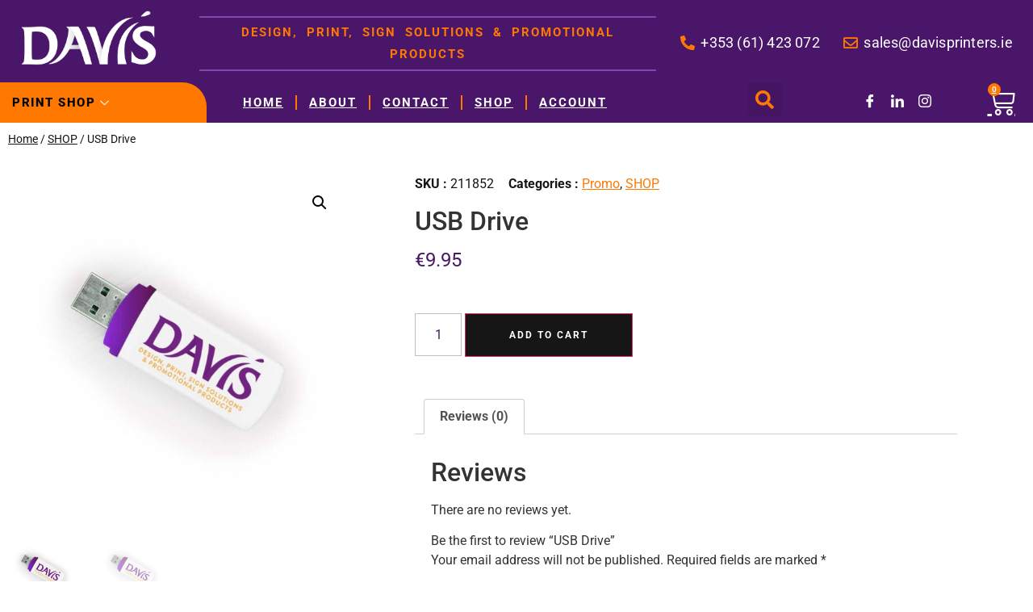

--- FILE ---
content_type: text/css
request_url: https://davisprinters.ie/wp-content/uploads/elementor/css/post-165.css?ver=1745349400
body_size: 3936
content:
.elementor-165 .elementor-element.elementor-element-202c69f5 > .elementor-container > .elementor-column > .elementor-widget-wrap{align-content:center;align-items:center;}.elementor-165 .elementor-element.elementor-element-202c69f5:not(.elementor-motion-effects-element-type-background), .elementor-165 .elementor-element.elementor-element-202c69f5 > .elementor-motion-effects-container > .elementor-motion-effects-layer{background-color:#491669;}.elementor-165 .elementor-element.elementor-element-202c69f5{transition:background 0.3s, border 0.3s, border-radius 0.3s, box-shadow 0.3s;margin-top:0px;margin-bottom:0px;padding:0px 0px 6px 0px;}.elementor-165 .elementor-element.elementor-element-202c69f5 > .elementor-background-overlay{transition:background 0.3s, border-radius 0.3s, opacity 0.3s;}.elementor-165 .elementor-element.elementor-element-114ef56 > .elementor-widget-wrap > .elementor-widget:not(.elementor-widget__width-auto):not(.elementor-widget__width-initial):not(:last-child):not(.elementor-absolute){margin-bottom:0px;}.elementor-165 .elementor-element.elementor-element-114ef56 > .elementor-element-populated{padding:0px 15px 0px 15px;}.elementor-165 .elementor-element.elementor-element-6807b66a > .elementor-widget-container{margin:5px 0px 5px 0px;padding:0px 0px 0px 0px;}.elementor-165 .elementor-element.elementor-element-6807b66a{text-align:left;}.elementor-165 .elementor-element.elementor-element-6807b66a img{height:70px;object-fit:contain;object-position:center center;}.elementor-165 .elementor-element.elementor-element-010172e > .elementor-widget-wrap > .elementor-widget:not(.elementor-widget__width-auto):not(.elementor-widget__width-initial):not(:last-child):not(.elementor-absolute){margin-bottom:0px;}.elementor-165 .elementor-element.elementor-element-010172e > .elementor-element-populated{margin:0px 0px 0px 0px;--e-column-margin-right:0px;--e-column-margin-left:0px;padding:0px 0px 0px 0px;}.elementor-165 .elementor-element.elementor-element-687a1cf0 > .elementor-element-populated{border-style:none;margin:0px 0px 0px 0px;--e-column-margin-right:0px;--e-column-margin-left:0px;padding:0px 0px 0px 0px;}.elementor-165 .elementor-element.elementor-element-7333c7c > .elementor-container > .elementor-column > .elementor-widget-wrap{align-content:center;align-items:center;}.elementor-165 .elementor-element.elementor-element-7333c7c{transition:background 0.3s, border 0.3s, border-radius 0.3s, box-shadow 0.3s;padding:8px 0px 8px 0px;}.elementor-165 .elementor-element.elementor-element-7333c7c > .elementor-background-overlay{transition:background 0.3s, border-radius 0.3s, opacity 0.3s;}.elementor-bc-flex-widget .elementor-165 .elementor-element.elementor-element-b1b7507.elementor-column .elementor-widget-wrap{align-items:center;}.elementor-165 .elementor-element.elementor-element-b1b7507.elementor-column.elementor-element[data-element_type="column"] > .elementor-widget-wrap.elementor-element-populated{align-content:center;align-items:center;}.elementor-165 .elementor-element.elementor-element-b1b7507 > .elementor-element-populated{border-style:solid;border-width:2px 0px 2px 0px;border-color:#8545AE;margin:12px 0px 0px 0px;--e-column-margin-right:0px;--e-column-margin-left:0px;padding:5px 0px 5px 0px;}.elementor-165 .elementor-element.elementor-element-b1b7507 > .elementor-element-populated, .elementor-165 .elementor-element.elementor-element-b1b7507 > .elementor-element-populated > .elementor-background-overlay, .elementor-165 .elementor-element.elementor-element-b1b7507 > .elementor-background-slideshow{border-radius:0px 0px 0px 0px;}.elementor-165 .elementor-element.elementor-element-ecd4c07 > .elementor-widget-container{margin:0px 0px 0px 0px;padding:0px 0px 0px 0px;border-style:none;border-radius:0px 0px 0px 0px;}.elementor-165 .elementor-element.elementor-element-ecd4c07{text-align:center;}.elementor-165 .elementor-element.elementor-element-ecd4c07 .elementor-heading-title{font-family:"Roboto", Sans-serif;font-size:15px;font-weight:700;text-transform:uppercase;text-decoration:none;line-height:1.8em;letter-spacing:2px;word-spacing:5px;color:var( --e-global-color-secondary );}.elementor-165 .elementor-element.elementor-element-9e68aa1.elementor-column > .elementor-widget-wrap{justify-content:flex-end;}.elementor-165 .elementor-element.elementor-element-9e68aa1 > .elementor-element-populated{margin:9px 20px 0px 0px;--e-column-margin-right:20px;--e-column-margin-left:0px;padding:0px 0px 0px 0px;}.elementor-165 .elementor-element.elementor-element-7a849a3{width:var( --container-widget-width, 105.123% );max-width:105.123%;--container-widget-width:105.123%;--container-widget-flex-grow:0;align-self:center;--e-icon-list-icon-size:18px;--icon-vertical-offset:0px;}.elementor-165 .elementor-element.elementor-element-7a849a3 .elementor-icon-list-items:not(.elementor-inline-items) .elementor-icon-list-item:not(:last-child){padding-bottom:calc(25px/2);}.elementor-165 .elementor-element.elementor-element-7a849a3 .elementor-icon-list-items:not(.elementor-inline-items) .elementor-icon-list-item:not(:first-child){margin-top:calc(25px/2);}.elementor-165 .elementor-element.elementor-element-7a849a3 .elementor-icon-list-items.elementor-inline-items .elementor-icon-list-item{margin-right:calc(25px/2);margin-left:calc(25px/2);}.elementor-165 .elementor-element.elementor-element-7a849a3 .elementor-icon-list-items.elementor-inline-items{margin-right:calc(-25px/2);margin-left:calc(-25px/2);}body.rtl .elementor-165 .elementor-element.elementor-element-7a849a3 .elementor-icon-list-items.elementor-inline-items .elementor-icon-list-item:after{left:calc(-25px/2);}body:not(.rtl) .elementor-165 .elementor-element.elementor-element-7a849a3 .elementor-icon-list-items.elementor-inline-items .elementor-icon-list-item:after{right:calc(-25px/2);}.elementor-165 .elementor-element.elementor-element-7a849a3 .elementor-icon-list-icon i{color:var( --e-global-color-secondary );transition:color 0.3s;}.elementor-165 .elementor-element.elementor-element-7a849a3 .elementor-icon-list-icon svg{fill:var( --e-global-color-secondary );transition:fill 0.3s;}.elementor-165 .elementor-element.elementor-element-7a849a3 .elementor-icon-list-icon{padding-right:2px;}.elementor-165 .elementor-element.elementor-element-7a849a3 .elementor-icon-list-item > .elementor-icon-list-text, .elementor-165 .elementor-element.elementor-element-7a849a3 .elementor-icon-list-item > a{font-family:"Roboto", Sans-serif;font-size:18px;font-weight:400;text-decoration:none;line-height:1.2em;letter-spacing:0.2px;}.elementor-165 .elementor-element.elementor-element-7a849a3 .elementor-icon-list-text{color:#ffffff;transition:color 0.3s;}.elementor-165 .elementor-element.elementor-element-66d8814 > .elementor-container > .elementor-column > .elementor-widget-wrap{align-content:center;align-items:center;}.elementor-165 .elementor-element.elementor-element-66d8814:not(.elementor-motion-effects-element-type-background), .elementor-165 .elementor-element.elementor-element-66d8814 > .elementor-motion-effects-container > .elementor-motion-effects-layer{background-color:var( --e-global-color-primary );}.elementor-165 .elementor-element.elementor-element-66d8814{transition:background 0.3s, border 0.3s, border-radius 0.3s, box-shadow 0.3s;margin-top:0px;margin-bottom:0px;padding:0px 0px 0px 0px;z-index:1000;}.elementor-165 .elementor-element.elementor-element-66d8814 > .elementor-background-overlay{transition:background 0.3s, border-radius 0.3s, opacity 0.3s;}.elementor-165 .elementor-element.elementor-element-703658e > .elementor-widget-wrap > .elementor-widget:not(.elementor-widget__width-auto):not(.elementor-widget__width-initial):not(:last-child):not(.elementor-absolute){margin-bottom:0px;}.elementor-165 .elementor-element.elementor-element-703658e > .elementor-element-populated >  .elementor-background-overlay{opacity:1;}.elementor-165 .elementor-element.elementor-element-703658e > .elementor-element-populated, .elementor-165 .elementor-element.elementor-element-703658e > .elementor-element-populated > .elementor-background-overlay, .elementor-165 .elementor-element.elementor-element-703658e > .elementor-background-slideshow{border-radius:0px 30px 0px 0px;}.elementor-165 .elementor-element.elementor-element-703658e > .elementor-element-populated{transition:background 0s, border 0.3s, border-radius 0.3s, box-shadow 0.3s;margin:0px 0px 0px 0px;--e-column-margin-right:0px;--e-column-margin-left:0px;padding:0px 0px 0px 0px;}.elementor-165 .elementor-element.elementor-element-703658e > .elementor-element-populated > .elementor-background-overlay{transition:background 0.3s, border-radius 0.3s, opacity 0.3s;}.elementor-165 .elementor-element.elementor-element-a8b4acb .elementskit-menu-container{background-color:var( --e-global-color-secondary );height:50px;border-radius:0px 30px 0px 0px;}.elementor-165 .elementor-element.elementor-element-a8b4acb{width:100%;max-width:100%;align-self:center;}.elementor-165 .elementor-element.elementor-element-a8b4acb > .elementor-widget-container{margin:0px 0px 0px 0px;padding:0px 0px 0px 0px;}.elementor-165 .elementor-element.elementor-element-a8b4acb .elementskit-nav-identity-panel{padding:0px 0px 0px 0px;}.elementor-165 .elementor-element.elementor-element-a8b4acb .elementskit-navbar-nav > li > a{font-weight:800;letter-spacing:1.5px;border-radius:0px 0px 0px 0px;padding:0px 15px 0px 15px;}.elementor-165 .elementor-element.elementor-element-a8b4acb .elementskit-navbar-nav > li > a:hover{color:var( --e-global-color-primary );}.elementor-165 .elementor-element.elementor-element-a8b4acb .elementskit-navbar-nav > li > a:focus{color:var( --e-global-color-primary );}.elementor-165 .elementor-element.elementor-element-a8b4acb .elementskit-navbar-nav > li > a:active{color:var( --e-global-color-primary );}.elementor-165 .elementor-element.elementor-element-a8b4acb .elementskit-navbar-nav > li:hover > a{color:var( --e-global-color-primary );}.elementor-165 .elementor-element.elementor-element-a8b4acb .elementskit-navbar-nav > li:hover > a .elementskit-submenu-indicator{color:var( --e-global-color-primary );}.elementor-165 .elementor-element.elementor-element-a8b4acb .elementskit-navbar-nav > li > a:hover .elementskit-submenu-indicator{color:var( --e-global-color-primary );}.elementor-165 .elementor-element.elementor-element-a8b4acb .elementskit-navbar-nav > li > a:focus .elementskit-submenu-indicator{color:var( --e-global-color-primary );}.elementor-165 .elementor-element.elementor-element-a8b4acb .elementskit-navbar-nav > li > a:active .elementskit-submenu-indicator{color:var( --e-global-color-primary );}.elementor-165 .elementor-element.elementor-element-a8b4acb .elementskit-navbar-nav > li > a .elementskit-submenu-indicator{color:var( --e-global-color-53eecf53 );fill:var( --e-global-color-53eecf53 );}.elementor-165 .elementor-element.elementor-element-a8b4acb .elementskit-navbar-nav > li > a .ekit-submenu-indicator-icon{color:var( --e-global-color-53eecf53 );fill:var( --e-global-color-53eecf53 );}.elementor-165 .elementor-element.elementor-element-a8b4acb .elementskit-navbar-nav .elementskit-submenu-panel > li > a{padding:15px 15px 15px 15px;color:#000000;}.elementor-165 .elementor-element.elementor-element-a8b4acb .elementskit-navbar-nav .elementskit-submenu-panel > li > a:hover{color:var( --e-global-color-53eecf53 );}.elementor-165 .elementor-element.elementor-element-a8b4acb .elementskit-navbar-nav .elementskit-submenu-panel > li > a:focus{color:var( --e-global-color-53eecf53 );}.elementor-165 .elementor-element.elementor-element-a8b4acb .elementskit-navbar-nav .elementskit-submenu-panel > li > a:active{color:var( --e-global-color-53eecf53 );}.elementor-165 .elementor-element.elementor-element-a8b4acb .elementskit-navbar-nav .elementskit-submenu-panel > li:hover > a{color:var( --e-global-color-53eecf53 );}.elementor-165 .elementor-element.elementor-element-a8b4acb .elementskit-navbar-nav .elementskit-submenu-panel > li.current-menu-item > a{color:#707070 !important;}.elementor-165 .elementor-element.elementor-element-a8b4acb .elementskit-submenu-panel{padding:0px 0px 0px 0px;}.elementor-165 .elementor-element.elementor-element-a8b4acb .elementskit-navbar-nav .elementskit-submenu-panel{border-radius:0px 0px 0px 0px;}.elementor-165 .elementor-element.elementor-element-a8b4acb .elementskit-menu-hamburger{float:right;border-style:none;}.elementor-165 .elementor-element.elementor-element-a8b4acb .elementskit-menu-hamburger .elementskit-menu-hamburger-icon{background-color:#FF7800;}.elementor-165 .elementor-element.elementor-element-a8b4acb .elementskit-menu-hamburger > .ekit-menu-icon{color:#FF7800;}.elementor-165 .elementor-element.elementor-element-a8b4acb .elementskit-menu-hamburger:hover .elementskit-menu-hamburger-icon{background-color:var( --e-global-color-primary );}.elementor-165 .elementor-element.elementor-element-a8b4acb .elementskit-menu-hamburger:hover > .ekit-menu-icon{color:var( --e-global-color-primary );}.elementor-165 .elementor-element.elementor-element-a8b4acb .elementskit-menu-close{color:#6600A8;}.elementor-165 .elementor-element.elementor-element-a8b4acb .elementskit-menu-close:hover{color:var( --e-global-color-4d17e8b );}.elementor-165 .elementor-element.elementor-element-8b9c781:not(.elementor-motion-effects-element-type-background) > .elementor-widget-wrap, .elementor-165 .elementor-element.elementor-element-8b9c781 > .elementor-widget-wrap > .elementor-motion-effects-container > .elementor-motion-effects-layer{background-color:var( --e-global-color-primary );}.elementor-165 .elementor-element.elementor-element-8b9c781 > .elementor-element-populated >  .elementor-background-overlay{background-color:var( --e-global-color-primary );opacity:1;}.elementor-165 .elementor-element.elementor-element-8b9c781 > .elementor-widget-wrap > .elementor-widget:not(.elementor-widget__width-auto):not(.elementor-widget__width-initial):not(:last-child):not(.elementor-absolute){margin-bottom:0px;}.elementor-165 .elementor-element.elementor-element-8b9c781 > .elementor-element-populated, .elementor-165 .elementor-element.elementor-element-8b9c781 > .elementor-element-populated > .elementor-background-overlay, .elementor-165 .elementor-element.elementor-element-8b9c781 > .elementor-background-slideshow{border-radius:0px 0px 0px 0px;}.elementor-165 .elementor-element.elementor-element-8b9c781 > .elementor-element-populated{transition:background 0.3s, border 1s, border-radius 1s, box-shadow 1s;margin:0px 0px 0px 0px;--e-column-margin-right:0px;--e-column-margin-left:0px;padding:0px 0px 0px 0px;}.elementor-165 .elementor-element.elementor-element-8b9c781 > .elementor-element-populated > .elementor-background-overlay{transition:background 0.3s, border-radius 1s, opacity 0.3s;}.elementor-bc-flex-widget .elementor-165 .elementor-element.elementor-element-9780eff.elementor-column .elementor-widget-wrap{align-items:center;}.elementor-165 .elementor-element.elementor-element-9780eff.elementor-column.elementor-element[data-element_type="column"] > .elementor-widget-wrap.elementor-element-populated{align-content:center;align-items:center;}.elementor-165 .elementor-element.elementor-element-9780eff > .elementor-widget-wrap > .elementor-widget:not(.elementor-widget__width-auto):not(.elementor-widget__width-initial):not(:last-child):not(.elementor-absolute){margin-bottom:0px;}.elementor-165 .elementor-element.elementor-element-9780eff > .elementor-element-populated{margin:0px 0px 0px 30px;--e-column-margin-right:0px;--e-column-margin-left:30px;padding:0px 5px 0px 5px;}.elementor-165 .elementor-element.elementor-element-674dac1a{width:auto;max-width:auto;align-self:center;--e-nav-menu-divider-content:"";--e-nav-menu-divider-style:solid;--e-nav-menu-divider-height:18px;--e-nav-menu-divider-color:var( --e-global-color-secondary );--e-nav-menu-horizontal-menu-item-margin:calc( 30px / 2 );--nav-menu-icon-size:20px;}.elementor-165 .elementor-element.elementor-element-674dac1a > .elementor-widget-container{margin:0px 0px 0px 10px;padding:0px 0px 0px 0px;}.elementor-165 .elementor-element.elementor-element-674dac1a .elementor-nav-menu .elementor-item{font-size:15px;font-weight:700;text-transform:uppercase;letter-spacing:2px;word-spacing:0.1em;}.elementor-165 .elementor-element.elementor-element-674dac1a .elementor-nav-menu--main .elementor-item{color:var( --e-global-color-53eecf53 );fill:var( --e-global-color-53eecf53 );padding-left:0px;padding-right:0px;padding-top:0px;padding-bottom:0px;}.elementor-165 .elementor-element.elementor-element-674dac1a .elementor-nav-menu--main .elementor-item:hover,
					.elementor-165 .elementor-element.elementor-element-674dac1a .elementor-nav-menu--main .elementor-item.elementor-item-active,
					.elementor-165 .elementor-element.elementor-element-674dac1a .elementor-nav-menu--main .elementor-item.highlighted,
					.elementor-165 .elementor-element.elementor-element-674dac1a .elementor-nav-menu--main .elementor-item:focus{color:var( --e-global-color-secondary );fill:var( --e-global-color-secondary );}.elementor-165 .elementor-element.elementor-element-674dac1a .elementor-nav-menu--main .elementor-item.elementor-item-active{color:var( --e-global-color-secondary );}.elementor-165 .elementor-element.elementor-element-674dac1a .elementor-nav-menu--main:not(.elementor-nav-menu--layout-horizontal) .elementor-nav-menu > li:not(:last-child){margin-bottom:30px;}.elementor-165 .elementor-element.elementor-element-674dac1a .elementor-nav-menu--dropdown a, .elementor-165 .elementor-element.elementor-element-674dac1a .elementor-menu-toggle{color:var( --e-global-color-accent );fill:var( --e-global-color-accent );}.elementor-165 .elementor-element.elementor-element-674dac1a .elementor-nav-menu--dropdown{background-color:#FF7800DE;border-style:solid;border-color:var( --e-global-color-primary );}.elementor-165 .elementor-element.elementor-element-674dac1a .elementor-nav-menu--dropdown a:hover,
					.elementor-165 .elementor-element.elementor-element-674dac1a .elementor-nav-menu--dropdown a.elementor-item-active,
					.elementor-165 .elementor-element.elementor-element-674dac1a .elementor-nav-menu--dropdown a.highlighted,
					.elementor-165 .elementor-element.elementor-element-674dac1a .elementor-menu-toggle:hover{color:var( --e-global-color-secondary );}.elementor-165 .elementor-element.elementor-element-674dac1a .elementor-nav-menu--dropdown a:hover,
					.elementor-165 .elementor-element.elementor-element-674dac1a .elementor-nav-menu--dropdown a.elementor-item-active,
					.elementor-165 .elementor-element.elementor-element-674dac1a .elementor-nav-menu--dropdown a.highlighted{background-color:var( --e-global-color-primary );}.elementor-165 .elementor-element.elementor-element-674dac1a .elementor-nav-menu--dropdown a.elementor-item-active{color:var( --e-global-color-secondary );}.elementor-165 .elementor-element.elementor-element-674dac1a .elementor-nav-menu--dropdown .elementor-item, .elementor-165 .elementor-element.elementor-element-674dac1a .elementor-nav-menu--dropdown  .elementor-sub-item{font-family:var( --e-global-typography-42266bc-font-family ), Sans-serif;font-size:var( --e-global-typography-42266bc-font-size );font-weight:var( --e-global-typography-42266bc-font-weight );letter-spacing:var( --e-global-typography-42266bc-letter-spacing );}.elementor-165 .elementor-element.elementor-element-674dac1a div.elementor-menu-toggle{color:var( --e-global-color-53eecf53 );}.elementor-165 .elementor-element.elementor-element-674dac1a div.elementor-menu-toggle svg{fill:var( --e-global-color-53eecf53 );}.elementor-165 .elementor-element.elementor-element-674dac1a .elementor-menu-toggle{background-color:var( --e-global-color-4d17e8b );border-width:1px;border-radius:0px;}.elementor-165 .elementor-element.elementor-element-674dac1a div.elementor-menu-toggle:hover{color:var( --e-global-color-secondary );}.elementor-165 .elementor-element.elementor-element-674dac1a div.elementor-menu-toggle:hover svg{fill:var( --e-global-color-secondary );}.elementor-165 .elementor-element.elementor-element-362b614 > .elementor-element-populated{margin:0px 0px 0px 0px;--e-column-margin-right:0px;--e-column-margin-left:0px;padding:0px 0px 0px 0px;}.elementor-165 .elementor-element.elementor-element-71ccd42{width:var( --container-widget-width, 45% );max-width:45%;--container-widget-width:45%;--container-widget-flex-grow:0;align-self:center;}.elementor-165 .elementor-element.elementor-element-71ccd42 > .elementor-widget-container{margin:-8px -4px -6px -6px;padding:-6px -6px -6px -6px;}.elementor-165 .elementor-element.elementor-element-71ccd42 .elementor-search-form{text-align:center;}.elementor-165 .elementor-element.elementor-element-71ccd42 .elementor-search-form__toggle{--e-search-form-toggle-size:42px;--e-search-form-toggle-color:var( --e-global-color-secondary );}.elementor-165 .elementor-element.elementor-element-71ccd42.elementor-search-form--skin-full_screen .elementor-search-form__container{background-color:var( --e-global-color-secondary );}.elementor-165 .elementor-element.elementor-element-71ccd42 input[type="search"].elementor-search-form__input{font-family:"Roboto", Sans-serif;font-size:14px;font-weight:400;line-height:15px;letter-spacing:0px;}.elementor-165 .elementor-element.elementor-element-71ccd42:not(.elementor-search-form--skin-full_screen) .elementor-search-form__container{border-width:0px 0px 0px 0px;border-radius:5px;}.elementor-165 .elementor-element.elementor-element-71ccd42.elementor-search-form--skin-full_screen input[type="search"].elementor-search-form__input{border-width:0px 0px 0px 0px;border-radius:5px;}.elementor-165 .elementor-element.elementor-element-0e6829c .elementor-repeater-item-5eb0945 > a{color:#FFFFFF;background-color:rgba(255,255,255,0);}.elementor-165 .elementor-element.elementor-element-0e6829c .elementor-repeater-item-5eb0945 > a svg path{stroke:#FFFFFF;fill:#FFFFFF;}.elementor-165 .elementor-element.elementor-element-0e6829c .elementor-repeater-item-5eb0945 > a:hover{color:var( --e-global-color-secondary );}.elementor-165 .elementor-element.elementor-element-0e6829c .elementor-repeater-item-5eb0945 > a:hover svg path{stroke:var( --e-global-color-secondary );fill:var( --e-global-color-secondary );}.elementor-165 .elementor-element.elementor-element-0e6829c .elementor-repeater-item-98fdd10 > a{color:#FFFFFF;}.elementor-165 .elementor-element.elementor-element-0e6829c .elementor-repeater-item-98fdd10 > a svg path{stroke:#FFFFFF;fill:#FFFFFF;}.elementor-165 .elementor-element.elementor-element-0e6829c .elementor-repeater-item-98fdd10 > a:hover{color:var( --e-global-color-secondary );}.elementor-165 .elementor-element.elementor-element-0e6829c .elementor-repeater-item-98fdd10 > a:hover svg path{stroke:var( --e-global-color-secondary );fill:var( --e-global-color-secondary );}.elementor-165 .elementor-element.elementor-element-0e6829c .elementor-repeater-item-e2aa959 > a{color:#FFFFFF;}.elementor-165 .elementor-element.elementor-element-0e6829c .elementor-repeater-item-e2aa959 > a svg path{stroke:#FFFFFF;fill:#FFFFFF;}.elementor-165 .elementor-element.elementor-element-0e6829c .elementor-repeater-item-e2aa959 > a:hover{color:#e4405f;}.elementor-165 .elementor-element.elementor-element-0e6829c .elementor-repeater-item-e2aa959 > a:hover svg path{stroke:#e4405f;fill:#e4405f;}.elementor-165 .elementor-element.elementor-element-0e6829c{width:var( --container-widget-width, 49.382% );max-width:49.382%;--container-widget-width:49.382%;--container-widget-flex-grow:0;align-self:center;}.elementor-165 .elementor-element.elementor-element-0e6829c > .elementor-widget-container{margin:0px 0px 0px 0px;padding:0px 0px 0px 0px;}.elementor-165 .elementor-element.elementor-element-0e6829c .ekit_social_media{text-align:center;}.elementor-165 .elementor-element.elementor-element-0e6829c .ekit_social_media > li{display:inline-block;margin:0px 8px 0px 6px;}.elementor-165 .elementor-element.elementor-element-0e6829c .ekit_social_media > li > a{text-decoration:none;border-radius:0% 0% 0% 0%;padding:0px 0px 0px 0px;}.elementor-bc-flex-widget .elementor-165 .elementor-element.elementor-element-7cc44ed.elementor-column .elementor-widget-wrap{align-items:center;}.elementor-165 .elementor-element.elementor-element-7cc44ed.elementor-column.elementor-element[data-element_type="column"] > .elementor-widget-wrap.elementor-element-populated{align-content:center;align-items:center;}.elementor-165 .elementor-element.elementor-element-7cc44ed > .elementor-widget-wrap > .elementor-widget:not(.elementor-widget__width-auto):not(.elementor-widget__width-initial):not(:last-child):not(.elementor-absolute){margin-bottom:0px;}.elementor-165 .elementor-element.elementor-element-7cc44ed > .elementor-element-populated, .elementor-165 .elementor-element.elementor-element-7cc44ed > .elementor-element-populated > .elementor-background-overlay, .elementor-165 .elementor-element.elementor-element-7cc44ed > .elementor-background-slideshow{border-radius:0px 0px 0px 0px;}.elementor-165 .elementor-element.elementor-element-7cc44ed > .elementor-element-populated{margin:0px 0px 0px 0px;--e-column-margin-right:0px;--e-column-margin-left:0px;padding:0px 0px 0px 0px;}.elementor-165 .elementor-element.elementor-element-3e78adf2 .elementor-menu-cart__close-button, .elementor-165 .elementor-element.elementor-element-3e78adf2 .elementor-menu-cart__close-button-custom{margin-left:auto;}.elementor-165 .elementor-element.elementor-element-3e78adf2{width:var( --container-widget-width, 100% );max-width:100%;--container-widget-width:100%;--container-widget-flex-grow:0;align-self:center;z-index:1000;--side-cart-alignment-transform:translateX(100%);--side-cart-alignment-left:auto;--side-cart-alignment-right:0;--divider-style:solid;--subtotal-divider-style:solid;--elementor-remove-from-cart-button:none;--remove-from-cart-button:block;--toggle-button-icon-color:var( --e-global-color-53eecf53 );--toggle-button-background-color:var( --e-global-color-4d17e8b );--toggle-button-border-color:var( --e-global-color-4d17e8b );--toggle-button-icon-hover-color:var( --e-global-color-secondary );--toggle-button-border-width:0px;--toggle-button-border-radius:0px;--toggle-icon-size:34px;--toggle-icon-padding:0px 0px 0px 0px;--items-indicator-text-color:var( --e-global-color-53eecf53 );--items-indicator-background-color:var( --e-global-color-secondary );--cart-border-style:none;--menu-cart-subtotal-color:var( --e-global-color-primary );--product-price-color:var( --e-global-color-primary );--divider-color:var( --e-global-color-cc7af80 );--subtotal-divider-color:var( --e-global-color-cc7af80 );--cart-footer-layout:1fr;--products-max-height-sidecart:calc(100vh - 300px);--products-max-height-minicart:calc(100vh - 450px);--view-cart-button-text-color:var( --e-global-color-accent );--view-cart-button-background-color:var( --e-global-color-4d17e8b );--view-cart-button-hover-text-color:var( --e-global-color-53eecf53 );--view-cart-button-hover-background-color:var( --e-global-color-accent );--checkout-button-text-color:var( --e-global-color-53eecf53 );--checkout-button-background-color:var( --e-global-color-accent );--checkout-button-hover-text-color:var( --e-global-color-accent );--checkout-button-hover-background-color:var( --e-global-color-4d17e8b );--empty-message-color:var( --e-global-color-text );}.elementor-165 .elementor-element.elementor-element-3e78adf2 > .elementor-widget-container{margin:0px 5px 0px 5px;padding:0px 10px 0px 0px;}.elementor-165 .elementor-element.elementor-element-3e78adf2 .elementor-menu-cart__toggle .elementor-button{font-size:0px;font-weight:700;line-height:0px;letter-spacing:0px;}.elementor-165 .elementor-element.elementor-element-3e78adf2 .elementor-menu-cart__subtotal{font-family:var( --e-global-typography-4843ef8-font-family ), Sans-serif;font-size:var( --e-global-typography-4843ef8-font-size );font-weight:var( --e-global-typography-4843ef8-font-weight );line-height:var( --e-global-typography-4843ef8-line-height );letter-spacing:var( --e-global-typography-4843ef8-letter-spacing );}.elementor-165 .elementor-element.elementor-element-3e78adf2 .widget_shopping_cart_content{--subtotal-divider-left-width:0;--subtotal-divider-right-width:0;}.elementor-165 .elementor-element.elementor-element-3e78adf2 .elementor-menu-cart__product-name a{font-family:var( --e-global-typography-text-font-family ), Sans-serif;font-size:var( --e-global-typography-text-font-size );font-weight:var( --e-global-typography-text-font-weight );line-height:var( --e-global-typography-text-line-height );letter-spacing:var( --e-global-typography-text-letter-spacing );color:var( --e-global-color-primary );}.elementor-165 .elementor-element.elementor-element-3e78adf2 .elementor-menu-cart__product-price{font-family:var( --e-global-typography-42266bc-font-family ), Sans-serif;font-size:var( --e-global-typography-42266bc-font-size );font-weight:var( --e-global-typography-42266bc-font-weight );line-height:var( --e-global-typography-42266bc-line-height );letter-spacing:var( --e-global-typography-42266bc-letter-spacing );}.elementor-165 .elementor-element.elementor-element-3e78adf2 .elementor-menu-cart__footer-buttons .elementor-button{font-family:var( --e-global-typography-accent-font-family ), Sans-serif;font-size:var( --e-global-typography-accent-font-size );font-weight:var( --e-global-typography-accent-font-weight );text-transform:var( --e-global-typography-accent-text-transform );text-decoration:var( --e-global-typography-accent-text-decoration );line-height:var( --e-global-typography-accent-line-height );letter-spacing:var( --e-global-typography-accent-letter-spacing );}.elementor-165 .elementor-element.elementor-element-3e78adf2 .elementor-menu-cart__footer-buttons .elementor-button--view-cart:hover{border-color:var( --e-global-color-accent );}.elementor-165 .elementor-element.elementor-element-3e78adf2 .elementor-button--view-cart{border-style:solid;border-width:1px 1px 1px 1px;border-color:var( --e-global-color-accent );}.elementor-165 .elementor-element.elementor-element-3e78adf2 .elementor-menu-cart__footer-buttons a.elementor-button--checkout{font-family:var( --e-global-typography-accent-font-family ), Sans-serif;font-size:var( --e-global-typography-accent-font-size );font-weight:var( --e-global-typography-accent-font-weight );text-transform:var( --e-global-typography-accent-text-transform );text-decoration:var( --e-global-typography-accent-text-decoration );line-height:var( --e-global-typography-accent-line-height );letter-spacing:var( --e-global-typography-accent-letter-spacing );}.elementor-165 .elementor-element.elementor-element-3e78adf2 .elementor-menu-cart__footer-buttons .elementor-button--checkout:hover{border-color:var( --e-global-color-accent );}.elementor-165 .elementor-element.elementor-element-3e78adf2 .elementor-button--checkout{border-style:solid;border-width:1px 1px 1px 1px;border-color:var( --e-global-color-accent );}.elementor-theme-builder-content-area{height:400px;}.elementor-location-header:before, .elementor-location-footer:before{content:"";display:table;clear:both;}@media(min-width:768px){.elementor-165 .elementor-element.elementor-element-114ef56{width:17.278%;}.elementor-165 .elementor-element.elementor-element-010172e{width:2%;}.elementor-165 .elementor-element.elementor-element-687a1cf0{width:80.388%;}.elementor-165 .elementor-element.elementor-element-b1b7507{width:55%;}.elementor-165 .elementor-element.elementor-element-9e68aa1{width:44.908%;}.elementor-165 .elementor-element.elementor-element-703658e{width:20%;}.elementor-165 .elementor-element.elementor-element-8b9c781{width:80%;}.elementor-165 .elementor-element.elementor-element-9780eff{width:60%;}.elementor-165 .elementor-element.elementor-element-362b614{width:34%;}.elementor-165 .elementor-element.elementor-element-7cc44ed{width:5.606%;}}@media(max-width:1024px) and (min-width:768px){.elementor-165 .elementor-element.elementor-element-114ef56{width:31%;}.elementor-165 .elementor-element.elementor-element-687a1cf0{width:65%;}.elementor-165 .elementor-element.elementor-element-b1b7507{width:100%;}.elementor-165 .elementor-element.elementor-element-9e68aa1{width:100%;}.elementor-165 .elementor-element.elementor-element-703658e{width:30%;}.elementor-165 .elementor-element.elementor-element-8b9c781{width:70%;}.elementor-165 .elementor-element.elementor-element-9780eff{width:10%;}.elementor-165 .elementor-element.elementor-element-362b614{width:72%;}.elementor-165 .elementor-element.elementor-element-7cc44ed{width:16%;}}@media(max-width:1024px){.elementor-165 .elementor-element.elementor-element-202c69f5{margin-top:0px;margin-bottom:0px;padding:0% 0% 0% 0%;}.elementor-165 .elementor-element.elementor-element-6807b66a img{width:100%;}.elementor-165 .elementor-element.elementor-element-7333c7c{padding:4px 0px 4px 0px;}.elementor-165 .elementor-element.elementor-element-ecd4c07{text-align:left;}.elementor-165 .elementor-element.elementor-element-ecd4c07 .elementor-heading-title{letter-spacing:1px;word-spacing:0em;}.elementor-165 .elementor-element.elementor-element-7a849a3 > .elementor-widget-container{margin:0px 0px 0px 0px;padding:0px 0px 0px 0px;}.elementor-165 .elementor-element.elementor-element-7a849a3 .elementor-icon-list-items:not(.elementor-inline-items) .elementor-icon-list-item:not(:last-child){padding-bottom:calc(40px/2);}.elementor-165 .elementor-element.elementor-element-7a849a3 .elementor-icon-list-items:not(.elementor-inline-items) .elementor-icon-list-item:not(:first-child){margin-top:calc(40px/2);}.elementor-165 .elementor-element.elementor-element-7a849a3 .elementor-icon-list-items.elementor-inline-items .elementor-icon-list-item{margin-right:calc(40px/2);margin-left:calc(40px/2);}.elementor-165 .elementor-element.elementor-element-7a849a3 .elementor-icon-list-items.elementor-inline-items{margin-right:calc(-40px/2);margin-left:calc(-40px/2);}body.rtl .elementor-165 .elementor-element.elementor-element-7a849a3 .elementor-icon-list-items.elementor-inline-items .elementor-icon-list-item:after{left:calc(-40px/2);}body:not(.rtl) .elementor-165 .elementor-element.elementor-element-7a849a3 .elementor-icon-list-items.elementor-inline-items .elementor-icon-list-item:after{right:calc(-40px/2);}.elementor-165 .elementor-element.elementor-element-7a849a3 .elementor-icon-list-item > .elementor-icon-list-text, .elementor-165 .elementor-element.elementor-element-7a849a3 .elementor-icon-list-item > a{font-size:15px;word-spacing:0.5em;}.elementor-165 .elementor-element.elementor-element-66d8814{padding:0% 0% 0% 0%;z-index:1002;}.elementor-165 .elementor-element.elementor-element-703658e > .elementor-element-populated, .elementor-165 .elementor-element.elementor-element-703658e > .elementor-element-populated > .elementor-background-overlay, .elementor-165 .elementor-element.elementor-element-703658e > .elementor-background-slideshow{border-radius:0px 0px 0px 0px;}.elementor-165 .elementor-element.elementor-element-703658e > .elementor-element-populated{text-align:left;margin:0px 0px 0px 0px;--e-column-margin-right:0px;--e-column-margin-left:0px;padding:0px 0px 0px 0px;}.elementor-165 .elementor-element.elementor-element-a8b4acb > .elementor-widget-container{margin:0px 0px 0px 0px;padding:0px 0px 0px 0px;}.elementor-165 .elementor-element.elementor-element-a8b4acb{z-index:102;}.elementor-165 .elementor-element.elementor-element-a8b4acb .elementskit-nav-identity-panel{padding:5px 0px 5px 0px;}.elementor-165 .elementor-element.elementor-element-a8b4acb .elementskit-menu-container{border-radius:0px 30px 0px 0px;}.elementor-165 .elementor-element.elementor-element-a8b4acb .elementskit-navbar-nav > li > a{font-size:18px;color:var( --e-global-color-53eecf53 );padding:10px 15px 0px 15px;}.elementor-165 .elementor-element.elementor-element-a8b4acb .elementskit-navbar-nav .elementskit-submenu-panel > li > a{padding:10px 15px 10px 15px;}.elementor-165 .elementor-element.elementor-element-a8b4acb .elementskit-navbar-nav .elementskit-submenu-panel{border-radius:0px 0px 0px 0px;}.elementor-165 .elementor-element.elementor-element-a8b4acb .elementskit-menu-hamburger{padding:8px 8px 8px 8px;width:45px;border-radius:3px;}.elementor-165 .elementor-element.elementor-element-a8b4acb .elementskit-menu-close{padding:8px 8px 8px 8px;margin:12px 12px 12px 12px;width:45px;border-radius:3px;}.elementor-165 .elementor-element.elementor-element-a8b4acb .elementskit-nav-logo > img{max-width:160px;max-height:60px;}.elementor-165 .elementor-element.elementor-element-a8b4acb .elementskit-nav-logo{margin:5px 0px 5px 0px;padding:5px 5px 5px 5px;}.elementor-165 .elementor-element.elementor-element-8b9c781 > .elementor-widget-wrap > .elementor-widget:not(.elementor-widget__width-auto):not(.elementor-widget__width-initial):not(:last-child):not(.elementor-absolute){margin-bottom:0px;}.elementor-165 .elementor-element.elementor-element-8b9c781 > .elementor-element-populated >  .elementor-background-overlay{opacity:1;}.elementor-165 .elementor-element.elementor-element-8b9c781 > .elementor-element-populated{margin:0px 0px 0px 0px;--e-column-margin-right:0px;--e-column-margin-left:0px;padding:0px 0px 0px 0px;}.elementor-165 .elementor-element.elementor-element-9780eff > .elementor-element-populated{margin:0px 0px 0px 0px;--e-column-margin-right:0px;--e-column-margin-left:0px;}.elementor-165 .elementor-element.elementor-element-674dac1a > .elementor-widget-container{margin:0% 0% 0% 0%;padding:0px 0px 0px 0px;}.elementor-165 .elementor-element.elementor-element-674dac1a{align-self:center;z-index:101;--e-nav-menu-horizontal-menu-item-margin:calc( 0px / 2 );--nav-menu-icon-size:22px;}.elementor-165 .elementor-element.elementor-element-674dac1a .elementor-nav-menu .elementor-item{line-height:1em;word-spacing:0em;}.elementor-165 .elementor-element.elementor-element-674dac1a .elementor-nav-menu--main .elementor-item{padding-left:0px;padding-right:0px;padding-top:0px;padding-bottom:0px;}.elementor-165 .elementor-element.elementor-element-674dac1a .elementor-nav-menu--main:not(.elementor-nav-menu--layout-horizontal) .elementor-nav-menu > li:not(:last-child){margin-bottom:0px;}.elementor-165 .elementor-element.elementor-element-674dac1a .elementor-nav-menu--dropdown .elementor-item, .elementor-165 .elementor-element.elementor-element-674dac1a .elementor-nav-menu--dropdown  .elementor-sub-item{font-size:var( --e-global-typography-42266bc-font-size );letter-spacing:var( --e-global-typography-42266bc-letter-spacing );}.elementor-165 .elementor-element.elementor-element-674dac1a .elementor-nav-menu--dropdown{border-width:0px 0px 0px 0px;}.elementor-165 .elementor-element.elementor-element-674dac1a .elementor-nav-menu--dropdown a{padding-top:10px;padding-bottom:10px;}.elementor-165 .elementor-element.elementor-element-674dac1a .elementor-nav-menu--main > .elementor-nav-menu > li > .elementor-nav-menu--dropdown, .elementor-165 .elementor-element.elementor-element-674dac1a .elementor-nav-menu__container.elementor-nav-menu--dropdown{margin-top:3px !important;}.elementor-165 .elementor-element.elementor-element-674dac1a .elementor-menu-toggle{border-width:0px;}.elementor-165 .elementor-element.elementor-element-71ccd42{width:var( --container-widget-width, 184.602px );max-width:184.602px;--container-widget-width:184.602px;--container-widget-flex-grow:0;}.elementor-165 .elementor-element.elementor-element-0e6829c > .elementor-widget-container{margin:0px 0px 0px 0px;padding:0px 0px 0px 0px;}.elementor-165 .elementor-element.elementor-element-0e6829c .ekit_social_media > li{display:inline-block;margin:0px 0px 0px 0px;}.elementor-165 .elementor-element.elementor-element-0e6829c .ekit_social_media > li > a{text-decoration:none;padding:0px 5px 0px 5px;}.elementor-165 .elementor-element.elementor-element-0e6829c .ekit_social_media > li > a i{font-size:20px;}.elementor-165 .elementor-element.elementor-element-0e6829c .ekit_social_media > li > a svg{max-width:20px;}.elementor-165 .elementor-element.elementor-element-7cc44ed.elementor-column > .elementor-widget-wrap{justify-content:flex-end;}.elementor-165 .elementor-element.elementor-element-7cc44ed > .elementor-widget-wrap > .elementor-widget:not(.elementor-widget__width-auto):not(.elementor-widget__width-initial):not(:last-child):not(.elementor-absolute){margin-bottom:0px;}.elementor-165 .elementor-element.elementor-element-3e78adf2 > .elementor-widget-container{margin:0px 0px 0px 15px;}.elementor-165 .elementor-element.elementor-element-3e78adf2 .elementor-menu-cart__subtotal{font-size:var( --e-global-typography-4843ef8-font-size );line-height:var( --e-global-typography-4843ef8-line-height );letter-spacing:var( --e-global-typography-4843ef8-letter-spacing );}.elementor-165 .elementor-element.elementor-element-3e78adf2 .elementor-menu-cart__product-name a{font-size:var( --e-global-typography-text-font-size );line-height:var( --e-global-typography-text-line-height );letter-spacing:var( --e-global-typography-text-letter-spacing );}.elementor-165 .elementor-element.elementor-element-3e78adf2 .elementor-menu-cart__product-price{font-size:var( --e-global-typography-42266bc-font-size );line-height:var( --e-global-typography-42266bc-line-height );letter-spacing:var( --e-global-typography-42266bc-letter-spacing );}.elementor-165 .elementor-element.elementor-element-3e78adf2 .elementor-menu-cart__footer-buttons .elementor-button{font-size:var( --e-global-typography-accent-font-size );line-height:var( --e-global-typography-accent-line-height );letter-spacing:var( --e-global-typography-accent-letter-spacing );}.elementor-165 .elementor-element.elementor-element-3e78adf2 .elementor-menu-cart__footer-buttons a.elementor-button--checkout{font-size:var( --e-global-typography-accent-font-size );line-height:var( --e-global-typography-accent-line-height );letter-spacing:var( --e-global-typography-accent-letter-spacing );}}@media(max-width:767px){.elementor-165 .elementor-element.elementor-element-114ef56{width:100%;}.elementor-165 .elementor-element.elementor-element-6807b66a{text-align:center;}.elementor-165 .elementor-element.elementor-element-6807b66a img{width:100%;height:68px;}.elementor-165 .elementor-element.elementor-element-687a1cf0{width:100%;}.elementor-165 .elementor-element.elementor-element-ecd4c07{text-align:center;}.elementor-165 .elementor-element.elementor-element-ecd4c07 .elementor-heading-title{line-height:24px;word-spacing:0.8em;}.elementor-165 .elementor-element.elementor-element-7a849a3 .elementor-icon-list-item > .elementor-icon-list-text, .elementor-165 .elementor-element.elementor-element-7a849a3 .elementor-icon-list-item > a{font-size:18px;line-height:1.8em;}.elementor-165 .elementor-element.elementor-element-703658e{width:100%;}.elementor-165 .elementor-element.elementor-element-703658e > .elementor-element-populated{text-align:center;}.elementor-165 .elementor-element.elementor-element-a8b4acb{width:100%;max-width:100%;align-self:center;}.elementor-165 .elementor-element.elementor-element-a8b4acb > .elementor-widget-container{margin:0px 0px 0px 0px;padding:0px 0px 0px 0px;}.elementor-165 .elementor-element.elementor-element-a8b4acb .elementskit-menu-container{max-width:85%;border-radius:0px 0px 0px 0px;}.elementor-165 .elementor-element.elementor-element-a8b4acb .elementskit-navbar-nav li a .ekit-menu-icon{padding:0px 0px 0px 0px;}.elementor-165 .elementor-element.elementor-element-a8b4acb .elementskit-navbar-nav > li > a{font-size:20px;color:var( --e-global-color-primary );padding:0px 0px 0px 10px;}.elementor-165 .elementor-element.elementor-element-a8b4acb .elementskit-navbar-nav > li > a:hover{color:var( --e-global-color-2131be8 );}.elementor-165 .elementor-element.elementor-element-a8b4acb .elementskit-navbar-nav > li > a:focus{color:var( --e-global-color-2131be8 );}.elementor-165 .elementor-element.elementor-element-a8b4acb .elementskit-navbar-nav > li > a:active{color:var( --e-global-color-2131be8 );}.elementor-165 .elementor-element.elementor-element-a8b4acb .elementskit-navbar-nav > li:hover > a{color:var( --e-global-color-2131be8 );}.elementor-165 .elementor-element.elementor-element-a8b4acb .elementskit-navbar-nav > li:hover > a .elementskit-submenu-indicator{color:var( --e-global-color-2131be8 );}.elementor-165 .elementor-element.elementor-element-a8b4acb .elementskit-navbar-nav > li > a:hover .elementskit-submenu-indicator{color:var( --e-global-color-2131be8 );}.elementor-165 .elementor-element.elementor-element-a8b4acb .elementskit-navbar-nav > li > a:focus .elementskit-submenu-indicator{color:var( --e-global-color-2131be8 );}.elementor-165 .elementor-element.elementor-element-a8b4acb .elementskit-navbar-nav > li > a:active .elementskit-submenu-indicator{color:var( --e-global-color-2131be8 );}.elementor-165 .elementor-element.elementor-element-a8b4acb .elementskit-navbar-nav > li{margin:0px 0px 0px 0px;}.elementor-165 .elementor-element.elementor-element-a8b4acb .elementskit-navbar-nav-default .elementskit-dropdown-has>a .elementskit-submenu-indicator{margin:0px 0px 0px 8px;}.elementor-165 .elementor-element.elementor-element-a8b4acb .elementskit-navbar-nav-default .elementskit-dropdown-has>a .ekit-submenu-indicator-icon{margin:0px 0px 0px 8px;}.elementor-165 .elementor-element.elementor-element-a8b4acb .elementskit-menu-hamburger{float:right;}.elementor-165 .elementor-element.elementor-element-a8b4acb .elementskit-nav-logo > img{max-width:0px;max-height:0px;}.elementor-165 .elementor-element.elementor-element-674dac1a{width:100%;max-width:100%;align-self:center;}.elementor-165 .elementor-element.elementor-element-674dac1a > .elementor-widget-container{margin:0px 0px 5px 0px;}.elementor-165 .elementor-element.elementor-element-674dac1a .elementor-nav-menu .elementor-item{font-size:14px;}.elementor-165 .elementor-element.elementor-element-674dac1a .elementor-nav-menu--dropdown .elementor-item, .elementor-165 .elementor-element.elementor-element-674dac1a .elementor-nav-menu--dropdown  .elementor-sub-item{font-size:var( --e-global-typography-42266bc-font-size );letter-spacing:var( --e-global-typography-42266bc-letter-spacing );}.elementor-165 .elementor-element.elementor-element-674dac1a .elementor-nav-menu--dropdown a{padding-top:12px;padding-bottom:12px;}.elementor-165 .elementor-element.elementor-element-674dac1a .elementor-nav-menu--main > .elementor-nav-menu > li > .elementor-nav-menu--dropdown, .elementor-165 .elementor-element.elementor-element-674dac1a .elementor-nav-menu__container.elementor-nav-menu--dropdown{margin-top:16px !important;}.elementor-165 .elementor-element.elementor-element-71ccd42{width:var( --container-widget-width, 54.602px );max-width:54.602px;--container-widget-width:54.602px;--container-widget-flex-grow:0;}.elementor-165 .elementor-element.elementor-element-71ccd42 input[type="search"].elementor-search-form__input{font-size:27px;}.elementor-165 .elementor-element.elementor-element-0e6829c{width:var( --container-widget-width, 290.766px );max-width:290.766px;--container-widget-width:290.766px;--container-widget-flex-grow:0;}.elementor-165 .elementor-element.elementor-element-0e6829c .ekit_social_media{text-align:center;}.elementor-165 .elementor-element.elementor-element-0e6829c .ekit_social_media > li > a{padding:0px 15px 0px 15px;}.elementor-165 .elementor-element.elementor-element-3e78adf2 > .elementor-widget-container{margin:0px 0px 0px 8px;}.elementor-165 .elementor-element.elementor-element-3e78adf2{z-index:95;--main-alignment:center;}.elementor-165 .elementor-element.elementor-element-3e78adf2 .elementor-menu-cart__subtotal{font-size:var( --e-global-typography-4843ef8-font-size );line-height:var( --e-global-typography-4843ef8-line-height );letter-spacing:var( --e-global-typography-4843ef8-letter-spacing );}.elementor-165 .elementor-element.elementor-element-3e78adf2 .elementor-menu-cart__product-name a{font-size:var( --e-global-typography-text-font-size );line-height:var( --e-global-typography-text-line-height );letter-spacing:var( --e-global-typography-text-letter-spacing );}.elementor-165 .elementor-element.elementor-element-3e78adf2 .elementor-menu-cart__product-price{font-size:var( --e-global-typography-42266bc-font-size );line-height:var( --e-global-typography-42266bc-line-height );letter-spacing:var( --e-global-typography-42266bc-letter-spacing );}.elementor-165 .elementor-element.elementor-element-3e78adf2 .elementor-menu-cart__footer-buttons .elementor-button{font-size:var( --e-global-typography-accent-font-size );line-height:var( --e-global-typography-accent-line-height );letter-spacing:var( --e-global-typography-accent-letter-spacing );}.elementor-165 .elementor-element.elementor-element-3e78adf2 .elementor-menu-cart__footer-buttons a.elementor-button--checkout{font-size:var( --e-global-typography-accent-font-size );line-height:var( --e-global-typography-accent-line-height );letter-spacing:var( --e-global-typography-accent-letter-spacing );}}/* Start custom CSS for search-form, class: .elementor-element-71ccd42 */searchbox {
max-height: 15px;    
}/* End custom CSS */

--- FILE ---
content_type: text/css
request_url: https://davisprinters.ie/wp-content/uploads/elementor/css/post-160.css?ver=1745349400
body_size: 1983
content:
.elementor-160 .elementor-element.elementor-element-4d732137 > .elementor-container{min-height:7vh;}.elementor-160 .elementor-element.elementor-element-4d732137{transition:background 0.3s, border 0.3s, border-radius 0.3s, box-shadow 0.3s;margin-top:2%;margin-bottom:0%;}.elementor-160 .elementor-element.elementor-element-4d732137 > .elementor-background-overlay{transition:background 0.3s, border-radius 0.3s, opacity 0.3s;}.elementor-160 .elementor-element.elementor-element-2548cac > .elementor-element-populated{border-style:solid;border-width:0px 0px 1px 0px;border-color:rgba(151, 151, 151, 0.5);margin:10px 0px 0px 0px;--e-column-margin-right:0px;--e-column-margin-left:0px;}.elementor-160 .elementor-element.elementor-element-5fcd9a95:not(.elementor-motion-effects-element-type-background), .elementor-160 .elementor-element.elementor-element-5fcd9a95 > .elementor-motion-effects-container > .elementor-motion-effects-layer{background-color:var( --e-global-color-secondary );}.elementor-160 .elementor-element.elementor-element-5fcd9a95{transition:background 0.3s, border 0.3s, border-radius 0.3s, box-shadow 0.3s;padding:25px 0px 25px 0px;}.elementor-160 .elementor-element.elementor-element-5fcd9a95 > .elementor-background-overlay{transition:background 0.3s, border-radius 0.3s, opacity 0.3s;}.elementor-160 .elementor-element.elementor-element-47932597{text-align:center;}.elementor-160 .elementor-element.elementor-element-47932597 .elementor-heading-title{font-size:26px;font-weight:500;letter-spacing:0px;color:#ffffff;}.elementor-160 .elementor-element.elementor-element-3c664add:not(.elementor-motion-effects-element-type-background), .elementor-160 .elementor-element.elementor-element-3c664add > .elementor-motion-effects-container > .elementor-motion-effects-layer{background-color:var( --e-global-color-primary );}.elementor-160 .elementor-element.elementor-element-3c664add{transition:background 0.3s, border 0.3s, border-radius 0.3s, box-shadow 0.3s;}.elementor-160 .elementor-element.elementor-element-3c664add > .elementor-background-overlay{transition:background 0.3s, border-radius 0.3s, opacity 0.3s;}.elementor-160 .elementor-element.elementor-element-3c664add > .elementor-shape-top .elementor-shape-fill{fill:var( --e-global-color-secondary );}.elementor-160 .elementor-element.elementor-element-3c664add > .elementor-shape-top svg{width:calc(100% + 1.3px);height:43px;}.elementor-160 .elementor-element.elementor-element-3c664add > .elementor-shape-top{z-index:2;pointer-events:none;}.elementor-160 .elementor-element.elementor-element-6c8520e6 > .elementor-container > .elementor-column > .elementor-widget-wrap{align-content:flex-start;align-items:flex-start;}.elementor-160 .elementor-element.elementor-element-6c8520e6:not(.elementor-motion-effects-element-type-background), .elementor-160 .elementor-element.elementor-element-6c8520e6 > .elementor-motion-effects-container > .elementor-motion-effects-layer{background-color:var( --e-global-color-primary );}.elementor-160 .elementor-element.elementor-element-6c8520e6{transition:background 0.3s, border 0.3s, border-radius 0.3s, box-shadow 0.3s;margin-top:0px;margin-bottom:0px;padding:35px 0px 0px 0px;}.elementor-160 .elementor-element.elementor-element-6c8520e6 > .elementor-background-overlay{transition:background 0.3s, border-radius 0.3s, opacity 0.3s;}.elementor-160 .elementor-element.elementor-element-74f5dc45 > .elementor-element-populated{margin:0px 0px 0px 0px;--e-column-margin-right:0px;--e-column-margin-left:0px;padding:0px 0px 0px 0px;}.elementor-160 .elementor-element.elementor-element-6f346896{width:auto;max-width:auto;align-self:flex-start;text-align:left;}.elementor-160 .elementor-element.elementor-element-6f346896 > .elementor-widget-container{margin:8px 0px 5px 0px;}.elementor-160 .elementor-element.elementor-element-6f346896 img{width:75%;}.elementor-160 .elementor-element.elementor-element-6f346896:hover img{opacity:0.7;}.elementor-160 .elementor-element.elementor-element-57f71350 .elementor-heading-title{font-size:18px;font-weight:500;color:#ffffff;}.elementor-160 .elementor-element.elementor-element-6f6b3b59{width:var( --container-widget-width, 89.538% );max-width:89.538%;--container-widget-width:89.538%;--container-widget-flex-grow:0;--e-icon-list-icon-size:0px;--icon-vertical-offset:0px;}.elementor-160 .elementor-element.elementor-element-6f6b3b59 .elementor-icon-list-items:not(.elementor-inline-items) .elementor-icon-list-item:not(:last-child){padding-bottom:calc(5px/2);}.elementor-160 .elementor-element.elementor-element-6f6b3b59 .elementor-icon-list-items:not(.elementor-inline-items) .elementor-icon-list-item:not(:first-child){margin-top:calc(5px/2);}.elementor-160 .elementor-element.elementor-element-6f6b3b59 .elementor-icon-list-items.elementor-inline-items .elementor-icon-list-item{margin-right:calc(5px/2);margin-left:calc(5px/2);}.elementor-160 .elementor-element.elementor-element-6f6b3b59 .elementor-icon-list-items.elementor-inline-items{margin-right:calc(-5px/2);margin-left:calc(-5px/2);}body.rtl .elementor-160 .elementor-element.elementor-element-6f6b3b59 .elementor-icon-list-items.elementor-inline-items .elementor-icon-list-item:after{left:calc(-5px/2);}body:not(.rtl) .elementor-160 .elementor-element.elementor-element-6f6b3b59 .elementor-icon-list-items.elementor-inline-items .elementor-icon-list-item:after{right:calc(-5px/2);}.elementor-160 .elementor-element.elementor-element-6f6b3b59 .elementor-icon-list-icon i{transition:color 0.3s;}.elementor-160 .elementor-element.elementor-element-6f6b3b59 .elementor-icon-list-icon svg{transition:fill 0.3s;}.elementor-160 .elementor-element.elementor-element-6f6b3b59 .elementor-icon-list-icon{padding-right:0px;}.elementor-160 .elementor-element.elementor-element-6f6b3b59 .elementor-icon-list-item > .elementor-icon-list-text, .elementor-160 .elementor-element.elementor-element-6f6b3b59 .elementor-icon-list-item > a{font-size:14px;font-weight:400;}.elementor-160 .elementor-element.elementor-element-6f6b3b59 .elementor-icon-list-text{color:rgba(255,255,255,0.79);transition:color 0.3s;}.elementor-160 .elementor-element.elementor-element-e37639b .elementor-heading-title{font-size:18px;font-weight:500;color:#ffffff;}.elementor-160 .elementor-element.elementor-element-46790e38 .elementor-icon-list-items:not(.elementor-inline-items) .elementor-icon-list-item:not(:last-child){padding-bottom:calc(5px/2);}.elementor-160 .elementor-element.elementor-element-46790e38 .elementor-icon-list-items:not(.elementor-inline-items) .elementor-icon-list-item:not(:first-child){margin-top:calc(5px/2);}.elementor-160 .elementor-element.elementor-element-46790e38 .elementor-icon-list-items.elementor-inline-items .elementor-icon-list-item{margin-right:calc(5px/2);margin-left:calc(5px/2);}.elementor-160 .elementor-element.elementor-element-46790e38 .elementor-icon-list-items.elementor-inline-items{margin-right:calc(-5px/2);margin-left:calc(-5px/2);}body.rtl .elementor-160 .elementor-element.elementor-element-46790e38 .elementor-icon-list-items.elementor-inline-items .elementor-icon-list-item:after{left:calc(-5px/2);}body:not(.rtl) .elementor-160 .elementor-element.elementor-element-46790e38 .elementor-icon-list-items.elementor-inline-items .elementor-icon-list-item:after{right:calc(-5px/2);}.elementor-160 .elementor-element.elementor-element-46790e38 .elementor-icon-list-icon i{transition:color 0.3s;}.elementor-160 .elementor-element.elementor-element-46790e38 .elementor-icon-list-icon svg{transition:fill 0.3s;}.elementor-160 .elementor-element.elementor-element-46790e38{--e-icon-list-icon-size:0px;--icon-vertical-offset:0px;}.elementor-160 .elementor-element.elementor-element-46790e38 .elementor-icon-list-icon{padding-right:0px;}.elementor-160 .elementor-element.elementor-element-46790e38 .elementor-icon-list-item > .elementor-icon-list-text, .elementor-160 .elementor-element.elementor-element-46790e38 .elementor-icon-list-item > a{font-size:14px;font-weight:400;}.elementor-160 .elementor-element.elementor-element-46790e38 .elementor-icon-list-text{color:rgba(255,255,255,0.79);transition:color 0.3s;}.elementor-160 .elementor-element.elementor-element-6b317996 .elementor-heading-title{font-size:18px;font-weight:500;color:#ffffff;}.elementor-160 .elementor-element.elementor-element-26742ed7 .elementor-icon-list-items:not(.elementor-inline-items) .elementor-icon-list-item:not(:last-child){padding-bottom:calc(5px/2);}.elementor-160 .elementor-element.elementor-element-26742ed7 .elementor-icon-list-items:not(.elementor-inline-items) .elementor-icon-list-item:not(:first-child){margin-top:calc(5px/2);}.elementor-160 .elementor-element.elementor-element-26742ed7 .elementor-icon-list-items.elementor-inline-items .elementor-icon-list-item{margin-right:calc(5px/2);margin-left:calc(5px/2);}.elementor-160 .elementor-element.elementor-element-26742ed7 .elementor-icon-list-items.elementor-inline-items{margin-right:calc(-5px/2);margin-left:calc(-5px/2);}body.rtl .elementor-160 .elementor-element.elementor-element-26742ed7 .elementor-icon-list-items.elementor-inline-items .elementor-icon-list-item:after{left:calc(-5px/2);}body:not(.rtl) .elementor-160 .elementor-element.elementor-element-26742ed7 .elementor-icon-list-items.elementor-inline-items .elementor-icon-list-item:after{right:calc(-5px/2);}.elementor-160 .elementor-element.elementor-element-26742ed7 .elementor-icon-list-icon i{transition:color 0.3s;}.elementor-160 .elementor-element.elementor-element-26742ed7 .elementor-icon-list-icon svg{transition:fill 0.3s;}.elementor-160 .elementor-element.elementor-element-26742ed7{--e-icon-list-icon-size:0px;--icon-vertical-offset:0px;}.elementor-160 .elementor-element.elementor-element-26742ed7 .elementor-icon-list-icon{padding-right:0px;}.elementor-160 .elementor-element.elementor-element-26742ed7 .elementor-icon-list-item > .elementor-icon-list-text, .elementor-160 .elementor-element.elementor-element-26742ed7 .elementor-icon-list-item > a{font-size:14px;font-weight:400;}.elementor-160 .elementor-element.elementor-element-26742ed7 .elementor-icon-list-text{color:rgba(255,255,255,0.79);transition:color 0.3s;}.elementor-160 .elementor-element.elementor-element-248109be .elementor-heading-title{font-size:18px;font-weight:500;color:#ffffff;}.elementor-160 .elementor-element.elementor-element-5b86a5c .elementor-icon-list-items:not(.elementor-inline-items) .elementor-icon-list-item:not(:last-child){padding-bottom:calc(5px/2);}.elementor-160 .elementor-element.elementor-element-5b86a5c .elementor-icon-list-items:not(.elementor-inline-items) .elementor-icon-list-item:not(:first-child){margin-top:calc(5px/2);}.elementor-160 .elementor-element.elementor-element-5b86a5c .elementor-icon-list-items.elementor-inline-items .elementor-icon-list-item{margin-right:calc(5px/2);margin-left:calc(5px/2);}.elementor-160 .elementor-element.elementor-element-5b86a5c .elementor-icon-list-items.elementor-inline-items{margin-right:calc(-5px/2);margin-left:calc(-5px/2);}body.rtl .elementor-160 .elementor-element.elementor-element-5b86a5c .elementor-icon-list-items.elementor-inline-items .elementor-icon-list-item:after{left:calc(-5px/2);}body:not(.rtl) .elementor-160 .elementor-element.elementor-element-5b86a5c .elementor-icon-list-items.elementor-inline-items .elementor-icon-list-item:after{right:calc(-5px/2);}.elementor-160 .elementor-element.elementor-element-5b86a5c .elementor-icon-list-icon i{transition:color 0.3s;}.elementor-160 .elementor-element.elementor-element-5b86a5c .elementor-icon-list-icon svg{transition:fill 0.3s;}.elementor-160 .elementor-element.elementor-element-5b86a5c{--e-icon-list-icon-size:0px;--icon-vertical-offset:0px;}.elementor-160 .elementor-element.elementor-element-5b86a5c .elementor-icon-list-icon{padding-right:0px;}.elementor-160 .elementor-element.elementor-element-5b86a5c .elementor-icon-list-item > .elementor-icon-list-text, .elementor-160 .elementor-element.elementor-element-5b86a5c .elementor-icon-list-item > a{font-size:14px;font-weight:400;}.elementor-160 .elementor-element.elementor-element-5b86a5c .elementor-icon-list-text{color:rgba(255,255,255,0.79);transition:color 0.3s;}.elementor-160 .elementor-element.elementor-element-287f21e5:not(.elementor-motion-effects-element-type-background), .elementor-160 .elementor-element.elementor-element-287f21e5 > .elementor-motion-effects-container > .elementor-motion-effects-layer{background-color:var( --e-global-color-primary );}.elementor-160 .elementor-element.elementor-element-287f21e5{transition:background 0.3s, border 0.3s, border-radius 0.3s, box-shadow 0.3s;padding:25px 0px 25px 0px;}.elementor-160 .elementor-element.elementor-element-287f21e5 > .elementor-background-overlay{transition:background 0.3s, border-radius 0.3s, opacity 0.3s;}.elementor-160 .elementor-element.elementor-element-6322d9d8{--divider-border-style:solid;--divider-color:rgba(255,255,255,0.21);--divider-border-width:1px;}.elementor-160 .elementor-element.elementor-element-6322d9d8 .elementor-divider-separator{width:100%;}.elementor-160 .elementor-element.elementor-element-6322d9d8 .elementor-divider{padding-block-start:15px;padding-block-end:15px;}.elementor-160 .elementor-element.elementor-element-674c8b95{--grid-template-columns:repeat(0, auto);--icon-size:18px;--grid-column-gap:30px;--grid-row-gap:0px;}.elementor-160 .elementor-element.elementor-element-674c8b95 .elementor-widget-container{text-align:right;}.elementor-160 .elementor-element.elementor-element-674c8b95 > .elementor-widget-container{margin:0px 10px 0px 0px;padding:0px 0px 12px 0px;}.elementor-160 .elementor-element.elementor-element-674c8b95 .elementor-social-icon{background-color:var( --e-global-color-53eecf53 );--icon-padding:0.2em;}.elementor-160 .elementor-element.elementor-element-674c8b95 .elementor-social-icon i{color:var( --e-global-color-secondary );}.elementor-160 .elementor-element.elementor-element-674c8b95 .elementor-social-icon svg{fill:var( --e-global-color-secondary );}.elementor-160 .elementor-element.elementor-element-674c8b95 .elementor-social-icon:hover i{color:var( --e-global-color-primary );}.elementor-160 .elementor-element.elementor-element-674c8b95 .elementor-social-icon:hover svg{fill:var( --e-global-color-primary );}.elementor-160 .elementor-element.elementor-element-579b6cca > .elementor-container > .elementor-column > .elementor-widget-wrap{align-content:center;align-items:center;}.elementor-160 .elementor-element.elementor-element-579b6cca{margin-top:0px;margin-bottom:0px;padding:0px 0px 0px 0px;}.elementor-160 .elementor-element.elementor-element-6c467642 > .elementor-widget-container{margin:0px 0px 0px 0px;padding:0px 0px 0px 0px;}.elementor-160 .elementor-element.elementor-element-6c467642{text-align:left;}.elementor-160 .elementor-element.elementor-element-6c467642 .elementor-heading-title{font-family:"Roboto", Sans-serif;font-size:12px;font-weight:500;letter-spacing:0px;color:rgba(255,255,255,0.39);}.elementor-160 .elementor-element.elementor-element-67d956c5 .elementor-nav-menu .elementor-item{font-family:"Roboto", Sans-serif;font-size:12px;font-weight:400;line-height:21px;letter-spacing:0px;}.elementor-160 .elementor-element.elementor-element-67d956c5 .elementor-nav-menu--main .elementor-item{color:var( --e-global-color-53eecf53 );fill:var( --e-global-color-53eecf53 );padding-left:0px;padding-right:0px;padding-top:0px;padding-bottom:0px;}.elementor-160 .elementor-element.elementor-element-67d956c5 .elementor-nav-menu--main .elementor-item:hover,
					.elementor-160 .elementor-element.elementor-element-67d956c5 .elementor-nav-menu--main .elementor-item.elementor-item-active,
					.elementor-160 .elementor-element.elementor-element-67d956c5 .elementor-nav-menu--main .elementor-item.highlighted,
					.elementor-160 .elementor-element.elementor-element-67d956c5 .elementor-nav-menu--main .elementor-item:focus{color:var( --e-global-color-secondary );fill:var( --e-global-color-secondary );}.elementor-160 .elementor-element.elementor-element-67d956c5 .elementor-nav-menu--main .elementor-item.elementor-item-active{color:#00E8FF;}.elementor-160 .elementor-element.elementor-element-67d956c5{--e-nav-menu-horizontal-menu-item-margin:calc( 30px / 2 );}.elementor-160 .elementor-element.elementor-element-67d956c5 .elementor-nav-menu--main:not(.elementor-nav-menu--layout-horizontal) .elementor-nav-menu > li:not(:last-child){margin-bottom:30px;}.elementor-theme-builder-content-area{height:400px;}.elementor-location-header:before, .elementor-location-footer:before{content:"";display:table;clear:both;}@media(max-width:1024px){.elementor-160 .elementor-element.elementor-element-4d732137{margin-top:13%;margin-bottom:0%;padding:0% 3% 0% 3%;}.elementor-160 .elementor-element.elementor-element-5fcd9a95{padding:25px 20px 25px 20px;}.elementor-160 .elementor-element.elementor-element-47932597 .elementor-heading-title{font-size:20px;line-height:35px;}.elementor-160 .elementor-element.elementor-element-6c8520e6{padding:25px 20px 0px 20px;}.elementor-160 .elementor-element.elementor-element-74f5dc45 > .elementor-element-populated{margin:30px 0px 30px 0px;--e-column-margin-right:0px;--e-column-margin-left:0px;}.elementor-160 .elementor-element.elementor-element-6f346896{width:var( --container-widget-width, 198px );max-width:198px;--container-widget-width:198px;--container-widget-flex-grow:0;}.elementor-160 .elementor-element.elementor-element-6f6b3b59 .elementor-icon-list-item > .elementor-icon-list-text, .elementor-160 .elementor-element.elementor-element-6f6b3b59 .elementor-icon-list-item > a{font-size:13px;}.elementor-160 .elementor-element.elementor-element-46790e38 .elementor-icon-list-item > .elementor-icon-list-text, .elementor-160 .elementor-element.elementor-element-46790e38 .elementor-icon-list-item > a{font-size:13px;}.elementor-160 .elementor-element.elementor-element-26742ed7 .elementor-icon-list-item > .elementor-icon-list-text, .elementor-160 .elementor-element.elementor-element-26742ed7 .elementor-icon-list-item > a{font-size:13px;}.elementor-160 .elementor-element.elementor-element-5b86a5c .elementor-icon-list-item > .elementor-icon-list-text, .elementor-160 .elementor-element.elementor-element-5b86a5c .elementor-icon-list-item > a{font-size:13px;}.elementor-160 .elementor-element.elementor-element-287f21e5{padding:30px 20px 0px 20px;}.elementor-160 .elementor-element.elementor-element-579b6cca{padding:0px 0px 020px 0px;}.elementor-160 .elementor-element.elementor-element-6c467642 .elementor-heading-title{font-size:12px;}.elementor-160 .elementor-element.elementor-element-67d956c5{--e-nav-menu-horizontal-menu-item-margin:calc( 15px / 2 );}.elementor-160 .elementor-element.elementor-element-67d956c5 .elementor-nav-menu--main:not(.elementor-nav-menu--layout-horizontal) .elementor-nav-menu > li:not(:last-child){margin-bottom:15px;}}@media(max-width:767px){.elementor-160 .elementor-element.elementor-element-4d732137 > .elementor-container{min-height:13vh;}.elementor-160 .elementor-element.elementor-element-4d732137{margin-top:25%;margin-bottom:0%;}.elementor-160 .elementor-element.elementor-element-2548cac{width:40%;}.elementor-160 .elementor-element.elementor-element-2548cac > .elementor-element-populated{margin:7% 0% 0% 0%;--e-column-margin-right:0%;--e-column-margin-left:0%;padding:0% 0% 4% 0%;}.elementor-160 .elementor-element.elementor-element-5fcd9a95{padding:20px 20px 20px 20px;}.elementor-160 .elementor-element.elementor-element-6c8520e6{padding:25px 25px 0px 25px;}.elementor-160 .elementor-element.elementor-element-74f5dc45 > .elementor-element-populated{margin:0px 0px 30px 0px;--e-column-margin-right:0px;--e-column-margin-left:0px;padding:0px 0px 0px 0px;}.elementor-160 .elementor-element.elementor-element-58ab8f49{width:50%;}.elementor-160 .elementor-element.elementor-element-2848db80{width:50%;}.elementor-160 .elementor-element.elementor-element-10fd6ee{width:50%;}.elementor-160 .elementor-element.elementor-element-10fd6ee > .elementor-element-populated{margin:30px 0px 0px 0px;--e-column-margin-right:0px;--e-column-margin-left:0px;}.elementor-160 .elementor-element.elementor-element-5094643e{width:50%;}.elementor-160 .elementor-element.elementor-element-5094643e > .elementor-element-populated{margin:30px 0px 0px 0px;--e-column-margin-right:0px;--e-column-margin-left:0px;}.elementor-160 .elementor-element.elementor-element-287f21e5{padding:0px 20px 0px 20px;}.elementor-160 .elementor-element.elementor-element-3b7c93db > .elementor-element-populated{padding:25px 0px 0px 0px;}.elementor-160 .elementor-element.elementor-element-674c8b95 .elementor-widget-container{text-align:center;}.elementor-160 .elementor-element.elementor-element-674c8b95 > .elementor-widget-container{padding:15px 0px 0px 0px;}.elementor-160 .elementor-element.elementor-element-579b6cca{margin-top:0px;margin-bottom:20px;}.elementor-160 .elementor-element.elementor-element-6c467642{text-align:center;}.elementor-160 .elementor-element.elementor-element-605a9589 > .elementor-element-populated{padding:0px 0px 0px 0px;}.elementor-160 .elementor-element.elementor-element-67d956c5 .elementor-nav-menu .elementor-item{font-size:14px;}}@media(min-width:768px){.elementor-160 .elementor-element.elementor-element-74f5dc45{width:31.845%;}.elementor-160 .elementor-element.elementor-element-58ab8f49{width:17.502%;}.elementor-160 .elementor-element.elementor-element-2848db80{width:17.033%;}.elementor-160 .elementor-element.elementor-element-10fd6ee{width:17.62%;}.elementor-160 .elementor-element.elementor-element-5094643e{width:16%;}.elementor-160 .elementor-element.elementor-element-4f286527{width:32.083%;}.elementor-160 .elementor-element.elementor-element-605a9589{width:67.917%;}}@media(max-width:1024px) and (min-width:768px){.elementor-160 .elementor-element.elementor-element-74f5dc45{width:100%;}.elementor-160 .elementor-element.elementor-element-58ab8f49{width:25%;}.elementor-160 .elementor-element.elementor-element-2848db80{width:25%;}.elementor-160 .elementor-element.elementor-element-10fd6ee{width:25%;}.elementor-160 .elementor-element.elementor-element-5094643e{width:25%;}}

--- FILE ---
content_type: text/css
request_url: https://davisprinters.ie/wp-content/uploads/elementor/css/post-150.css?ver=1745349952
body_size: 1117
content:
.elementor-150 .elementor-element.elementor-element-53ed8eb3 > .elementor-widget-container{margin:0px 0px 0px 0px;padding:0px 0px 0px 0px;}.elementor-150 .elementor-element.elementor-element-53ed8eb3 .woocommerce-breadcrumb{color:var( --e-global-color-text );font-family:var( --e-global-typography-e2e0dce-font-family ), Sans-serif;font-size:var( --e-global-typography-e2e0dce-font-size );font-weight:var( --e-global-typography-e2e0dce-font-weight );line-height:var( --e-global-typography-e2e0dce-line-height );letter-spacing:var( --e-global-typography-e2e0dce-letter-spacing );}.elementor-150 .elementor-element.elementor-element-53ed8eb3 .woocommerce-breadcrumb > a{color:var( --e-global-color-text );}.woocommerce .elementor-150 .elementor-element.elementor-element-3fecf26f .flex-viewport:not(:last-child){margin-bottom:25px;}.woocommerce .elementor-150 .elementor-element.elementor-element-3fecf26f .flex-control-thumbs li{padding-right:calc(25px / 2);padding-left:calc(25px / 2);padding-bottom:25px;}.woocommerce .elementor-150 .elementor-element.elementor-element-3fecf26f .flex-control-thumbs{margin-right:calc(-25px / 2);margin-left:calc(-25px / 2);}.elementor-150 .elementor-element.elementor-element-74cfb1fb > .elementor-element-populated{padding:0% 10% 12% 10%;}.elementor-150 .elementor-element.elementor-element-623fd788:not(.elementor-woo-meta--view-inline) .product_meta .detail-container:not(:last-child){padding-bottom:calc(18px/2);}.elementor-150 .elementor-element.elementor-element-623fd788:not(.elementor-woo-meta--view-inline) .product_meta .detail-container:not(:first-child){margin-top:calc(18px/2);}.elementor-150 .elementor-element.elementor-element-623fd788.elementor-woo-meta--view-inline .product_meta .detail-container{margin-right:calc(18px/2);margin-left:calc(18px/2);}.elementor-150 .elementor-element.elementor-element-623fd788.elementor-woo-meta--view-inline .product_meta{margin-right:calc(-18px/2);margin-left:calc(-18px/2);}body:not(.rtl) .elementor-150 .elementor-element.elementor-element-623fd788.elementor-woo-meta--view-inline .detail-container:after{right:calc( (-18px/2) + (-1px/2) );}body:not.rtl .elementor-150 .elementor-element.elementor-element-623fd788.elementor-woo-meta--view-inline .detail-container:after{left:calc( (-18px/2) - (1px/2) );}.elementor-150 .elementor-element.elementor-element-623fd788{font-family:var( --e-global-typography-text-font-family ), Sans-serif;font-size:var( --e-global-typography-text-font-size );font-weight:var( --e-global-typography-text-font-weight );line-height:var( --e-global-typography-text-line-height );letter-spacing:var( --e-global-typography-text-letter-spacing );color:var( --e-global-color-text );}.elementor-150 .elementor-element.elementor-element-623fd788 a{font-family:var( --e-global-typography-text-font-family ), Sans-serif;font-size:var( --e-global-typography-text-font-size );font-weight:var( --e-global-typography-text-font-weight );line-height:var( --e-global-typography-text-line-height );letter-spacing:var( --e-global-typography-text-letter-spacing );color:var( --e-global-color-secondary );}.woocommerce .elementor-150 .elementor-element.elementor-element-3a6e1edf .price{color:var( --e-global-color-primary );font-family:var( --e-global-typography-4843ef8-font-family ), Sans-serif;font-size:var( --e-global-typography-4843ef8-font-size );font-weight:var( --e-global-typography-4843ef8-font-weight );line-height:var( --e-global-typography-4843ef8-line-height );letter-spacing:var( --e-global-typography-4843ef8-letter-spacing );}.elementor-150 .elementor-element.elementor-element-63afc6e0 > .elementor-widget-container{margin:0% 25% 0% 0%;}.woocommerce .elementor-150 .elementor-element.elementor-element-63afc6e0 .woocommerce-product-details__short-description{color:var( --e-global-color-text );font-family:var( --e-global-typography-text-font-family ), Sans-serif;font-size:var( --e-global-typography-text-font-size );font-weight:var( --e-global-typography-text-font-weight );line-height:var( --e-global-typography-text-line-height );letter-spacing:var( --e-global-typography-text-letter-spacing );}.elementor-150 .elementor-element.elementor-element-66f73af2 .cart button, .elementor-150 .elementor-element.elementor-element-66f73af2 .cart .button{font-family:var( --e-global-typography-accent-font-family ), Sans-serif;font-size:var( --e-global-typography-accent-font-size );font-weight:var( --e-global-typography-accent-font-weight );text-transform:var( --e-global-typography-accent-text-transform );text-decoration:var( --e-global-typography-accent-text-decoration );line-height:var( --e-global-typography-accent-line-height );letter-spacing:var( --e-global-typography-accent-letter-spacing );border-radius:0px 0px 0px 0px;padding:20px 54px 20px 54px;color:var( --e-global-color-53eecf53 );background-color:var( --e-global-color-accent );transition:all 0.2s;}.elementor-150 .elementor-element.elementor-element-66f73af2 .cart button:hover, .elementor-150 .elementor-element.elementor-element-66f73af2 .cart .button:hover{background-color:var( --e-global-color-secondary );}.elementor-150 .elementor-element.elementor-element-66f73af2{--button-spacing:20px;}.elementor-150 .elementor-element.elementor-element-66f73af2 .quantity .qty{border-radius:0px 0px 0px 0px;padding:15px 0px 15px 15px;border-color:var( --e-global-color-cc7af80 );transition:all 0.2s;}.elementor-150 .elementor-element.elementor-element-66f73af2 .quantity .qty:focus{border-color:var( --e-global-color-primary );}.elementor-150 .elementor-element.elementor-element-4bd2bf6e{text-align:center;}.elementor-150 .elementor-element.elementor-element-7f80f320.elementor-wc-products ul.products li.product{text-align:center;}.elementor-150 .elementor-element.elementor-element-7f80f320 > .elementor-widget-container{margin:4% 0% 0% 0%;}.elementor-150 .elementor-element.elementor-element-7f80f320.elementor-wc-products  ul.products{grid-column-gap:40px;grid-row-gap:100px;}.elementor-150 .elementor-element.elementor-element-7f80f320.elementor-wc-products ul.products li.product .woocommerce-loop-product__title, .elementor-150 .elementor-element.elementor-element-7f80f320.elementor-wc-products ul.products li.product .woocommerce-loop-category__title{font-family:var( --e-global-typography-secondary-font-family ), Sans-serif;font-size:var( --e-global-typography-secondary-font-size );font-weight:var( --e-global-typography-secondary-font-weight );line-height:var( --e-global-typography-secondary-line-height );letter-spacing:var( --e-global-typography-secondary-letter-spacing );}.elementor-150 .elementor-element.elementor-element-7f80f320.elementor-wc-products ul.products li.product .price{color:var( --e-global-color-primary );font-family:var( --e-global-typography-secondary-font-family ), Sans-serif;font-size:var( --e-global-typography-secondary-font-size );font-weight:var( --e-global-typography-secondary-font-weight );line-height:var( --e-global-typography-secondary-line-height );letter-spacing:var( --e-global-typography-secondary-letter-spacing );}.elementor-150 .elementor-element.elementor-element-7f80f320.elementor-wc-products ul.products li.product .price ins{color:var( --e-global-color-primary );}.elementor-150 .elementor-element.elementor-element-7f80f320.elementor-wc-products ul.products li.product .price ins .amount{color:var( --e-global-color-primary );}.elementor-150 .elementor-element.elementor-element-7f80f320.elementor-wc-products ul.products li.product .button{color:var( --e-global-color-accent );background-color:var( --e-global-color-4d17e8b );border-color:var( --e-global-color-accent );font-family:var( --e-global-typography-accent-font-family ), Sans-serif;font-size:var( --e-global-typography-accent-font-size );font-weight:var( --e-global-typography-accent-font-weight );text-transform:var( --e-global-typography-accent-text-transform );text-decoration:var( --e-global-typography-accent-text-decoration );line-height:var( --e-global-typography-accent-line-height );letter-spacing:var( --e-global-typography-accent-letter-spacing );border-style:solid;border-width:1px 1px 1px 1px;border-radius:0px 0px 0px 0px;padding:20px 70px 20px 70px;}.elementor-150 .elementor-element.elementor-element-7f80f320.elementor-wc-products ul.products li.product .button:hover{color:var( --e-global-color-secondary );border-color:var( --e-global-color-secondary );}.elementor-150 .elementor-element.elementor-element-7f80f320.elementor-wc-products ul.products li.product span.onsale{display:block;}@media(max-width:1024px) and (min-width:768px){.elementor-150 .elementor-element.elementor-element-1577113f{width:100%;}.elementor-150 .elementor-element.elementor-element-74cfb1fb{width:100%;}}@media(max-width:1024px){.elementor-150 .elementor-element.elementor-element-3a7559a2{padding:3% 3% 0% 3%;}.elementor-150 .elementor-element.elementor-element-53ed8eb3 .woocommerce-breadcrumb{font-size:var( --e-global-typography-e2e0dce-font-size );line-height:var( --e-global-typography-e2e0dce-line-height );letter-spacing:var( --e-global-typography-e2e0dce-letter-spacing );}.elementor-150 .elementor-element.elementor-element-74cfb1fb > .elementor-element-populated{padding:0% 5% 0% 5%;}.elementor-150 .elementor-element.elementor-element-623fd788{font-size:var( --e-global-typography-text-font-size );line-height:var( --e-global-typography-text-line-height );letter-spacing:var( --e-global-typography-text-letter-spacing );}.elementor-150 .elementor-element.elementor-element-623fd788 a{font-size:var( --e-global-typography-text-font-size );line-height:var( --e-global-typography-text-line-height );letter-spacing:var( --e-global-typography-text-letter-spacing );}.woocommerce .elementor-150 .elementor-element.elementor-element-3a6e1edf .price{font-size:var( --e-global-typography-4843ef8-font-size );line-height:var( --e-global-typography-4843ef8-line-height );letter-spacing:var( --e-global-typography-4843ef8-letter-spacing );}.elementor-150 .elementor-element.elementor-element-63afc6e0 > .elementor-widget-container{margin:0% 40% 0% 0%;}.woocommerce .elementor-150 .elementor-element.elementor-element-63afc6e0 .woocommerce-product-details__short-description{font-size:var( --e-global-typography-text-font-size );line-height:var( --e-global-typography-text-line-height );letter-spacing:var( --e-global-typography-text-letter-spacing );}.elementor-150 .elementor-element.elementor-element-66f73af2 .cart button, .elementor-150 .elementor-element.elementor-element-66f73af2 .cart .button{font-size:var( --e-global-typography-accent-font-size );line-height:var( --e-global-typography-accent-line-height );letter-spacing:var( --e-global-typography-accent-letter-spacing );}.elementor-150 .elementor-element.elementor-element-7d894fd5{margin-top:15%;margin-bottom:0%;padding:0% 3% 0% 3%;}.elementor-150 .elementor-element.elementor-element-7f80f320.elementor-wc-products ul.products li.product .woocommerce-loop-product__title, .elementor-150 .elementor-element.elementor-element-7f80f320.elementor-wc-products ul.products li.product .woocommerce-loop-category__title{font-size:var( --e-global-typography-secondary-font-size );line-height:var( --e-global-typography-secondary-line-height );letter-spacing:var( --e-global-typography-secondary-letter-spacing );}.elementor-150 .elementor-element.elementor-element-7f80f320.elementor-wc-products ul.products li.product .price{font-size:var( --e-global-typography-secondary-font-size );line-height:var( --e-global-typography-secondary-line-height );letter-spacing:var( --e-global-typography-secondary-letter-spacing );}.elementor-150 .elementor-element.elementor-element-7f80f320.elementor-wc-products ul.products li.product .button{font-size:var( --e-global-typography-accent-font-size );line-height:var( --e-global-typography-accent-line-height );letter-spacing:var( --e-global-typography-accent-letter-spacing );}}@media(max-width:767px){.elementor-150 .elementor-element.elementor-element-53ed8eb3 .woocommerce-breadcrumb{font-size:var( --e-global-typography-e2e0dce-font-size );line-height:var( --e-global-typography-e2e0dce-line-height );letter-spacing:var( --e-global-typography-e2e0dce-letter-spacing );}.elementor-150 .elementor-element.elementor-element-74cfb1fb > .elementor-element-populated{padding:0% 0% 0% 0%;}.elementor-150 .elementor-element.elementor-element-623fd788{font-size:var( --e-global-typography-text-font-size );line-height:var( --e-global-typography-text-line-height );letter-spacing:var( --e-global-typography-text-letter-spacing );}.elementor-150 .elementor-element.elementor-element-623fd788 a{font-size:var( --e-global-typography-text-font-size );line-height:var( --e-global-typography-text-line-height );letter-spacing:var( --e-global-typography-text-letter-spacing );}.woocommerce .elementor-150 .elementor-element.elementor-element-3a6e1edf .price{font-size:var( --e-global-typography-4843ef8-font-size );line-height:var( --e-global-typography-4843ef8-line-height );letter-spacing:var( --e-global-typography-4843ef8-letter-spacing );}.elementor-150 .elementor-element.elementor-element-63afc6e0 > .elementor-widget-container{margin:0px 0px 0px 0px;}.woocommerce .elementor-150 .elementor-element.elementor-element-63afc6e0 .woocommerce-product-details__short-description{font-size:var( --e-global-typography-text-font-size );line-height:var( --e-global-typography-text-line-height );letter-spacing:var( --e-global-typography-text-letter-spacing );}.elementor-150 .elementor-element.elementor-element-66f73af2 .cart button, .elementor-150 .elementor-element.elementor-element-66f73af2 .cart .button{font-size:var( --e-global-typography-accent-font-size );line-height:var( --e-global-typography-accent-line-height );letter-spacing:var( --e-global-typography-accent-letter-spacing );}.elementor-150 .elementor-element.elementor-element-7d894fd5{margin-top:25%;margin-bottom:0%;}.elementor-150 .elementor-element.elementor-element-7f80f320.elementor-wc-products ul.products li.product .woocommerce-loop-product__title, .elementor-150 .elementor-element.elementor-element-7f80f320.elementor-wc-products ul.products li.product .woocommerce-loop-category__title{font-size:var( --e-global-typography-secondary-font-size );line-height:var( --e-global-typography-secondary-line-height );letter-spacing:var( --e-global-typography-secondary-letter-spacing );}.elementor-150 .elementor-element.elementor-element-7f80f320.elementor-wc-products ul.products li.product .price{font-size:var( --e-global-typography-secondary-font-size );line-height:var( --e-global-typography-secondary-line-height );letter-spacing:var( --e-global-typography-secondary-letter-spacing );}.elementor-150 .elementor-element.elementor-element-7f80f320.elementor-wc-products ul.products li.product .button{font-size:var( --e-global-typography-accent-font-size );line-height:var( --e-global-typography-accent-line-height );letter-spacing:var( --e-global-typography-accent-letter-spacing );}}

--- FILE ---
content_type: text/css
request_url: https://davisprinters.ie/wp-content/uploads/elementor/css/post-379.css?ver=1745349401
body_size: 1422
content:
.elementor-379 .elementor-element.elementor-element-1bce8bb:not(.elementor-motion-effects-element-type-background), .elementor-379 .elementor-element.elementor-element-1bce8bb > .elementor-motion-effects-container > .elementor-motion-effects-layer{background-color:#F2F2F2;}.elementor-379 .elementor-element.elementor-element-1bce8bb{box-shadow:0px 10px 25px 0px rgba(0, 0, 0, 0.1);transition:background 0.3s, border 0.3s, border-radius 0.3s, box-shadow 0.3s;}.elementor-379 .elementor-element.elementor-element-1bce8bb > .elementor-background-overlay{transition:background 0.3s, border-radius 0.3s, opacity 0.3s;}.elementor-379 .elementor-element.elementor-element-5947d5fc{margin-top:0px;margin-bottom:0px;}.elementor-379 .elementor-element.elementor-element-f60b880 > .elementor-element-populated{padding:35px 0px 30px 30px;}.elementor-379 .elementor-element.elementor-element-5a05745f .elementskit-section-subtitle.elementskit-style-border::before{background-color:#FFB25D;width:6px;margin:0px 5px 0px 0px;}.elementor-379 .elementor-element.elementor-element-5a05745f .elementskit-section-title-wraper .elementskit-section-title{color:#101010;margin:0px 0px 0px 0px;font-family:"Roboto", Sans-serif;font-size:16px;font-weight:500;text-transform:uppercase;}.elementor-379 .elementor-element.elementor-element-5a05745f .elementskit-section-title-wraper .elementskit-section-title > span{color:#000000;}.elementor-379 .elementor-element.elementor-element-5a05745f .elementskit-section-title-wraper .elementskit-section-title:hover > span{color:#000000;}.elementor-379 .elementor-element.elementor-element-5a05745f .elementskit-section-title-wraper .elementskit-section-subtitle{color:#101010;font-family:"Roboto", Sans-serif;font-size:16px;font-weight:500;text-transform:uppercase;line-height:1em;margin:0px 0px 0px 0px;}.elementor-379 .elementor-element.elementor-element-5a05745f .elementskit-section-subtitle.elementskit-style-border::after{width:0px;}.elementor-379 .elementor-element.elementor-element-5a05745f .elementskit-section-subtitle.elementskit-style-border::before, .elementor-379 .elementor-element.elementor-element-5a05745f .elementskit-section-subtitle.elementskit-style-border::after{height:6px;transform:translateY(-2px);-webkit-transform:translateY(-2px);-ms-transform:translateY(-2px);}.elementor-379 .elementor-element.elementor-element-33266576 > .elementor-widget-container{margin:10px 0px 0px 0px;}.elementor-379 .elementor-element.elementor-element-33266576 .ekit_page_list_content{flex-direction:row;}.elementor-379 .elementor-element.elementor-element-33266576 .elementor-icon-list-icon{display:flex;align-items:center;justify-content:center;width:14px;}.elementor-379 .elementor-element.elementor-element-33266576 .elementor-icon-list-icon i{font-size:14px;}.elementor-379 .elementor-element.elementor-element-33266576 .elementor-icon-list-icon svg{max-width:14px;}.elementor-379 .elementor-element.elementor-element-33266576 .elementor-icon-list-text{color:#777777;margin:0px 0px 12px 0px;}.elementor-379 .elementor-element.elementor-element-33266576 .elementor-icon-list-item:hover .elementor-icon-list-text{color:#FFB25D;}.elementor-379 .elementor-element.elementor-element-33266576 .elementor-icon-list-item{font-size:13px;line-height:1em;}.elementor-379 .elementor-element.elementor-element-33266576 .ekit_menu_label{align-self:center;}.elementor-379 .elementor-element.elementor-element-afec4ff{--spacer-size:25px;}.elementor-379 .elementor-element.elementor-element-2a8a6bb1 .elementskit-section-subtitle.elementskit-style-border::before{background-color:#FFB25D;width:6px;margin:0px 5px 0px 0px;}.elementor-379 .elementor-element.elementor-element-2a8a6bb1 .elementskit-section-title-wraper .elementskit-section-title{color:#101010;margin:0px 0px 0px 0px;font-family:"Roboto", Sans-serif;font-size:16px;font-weight:500;text-transform:uppercase;}.elementor-379 .elementor-element.elementor-element-2a8a6bb1 .elementskit-section-title-wraper .elementskit-section-title > span{color:#000000;}.elementor-379 .elementor-element.elementor-element-2a8a6bb1 .elementskit-section-title-wraper .elementskit-section-title:hover > span{color:#000000;}.elementor-379 .elementor-element.elementor-element-2a8a6bb1 .elementskit-section-title-wraper .elementskit-section-subtitle{color:#101010;font-family:"Roboto", Sans-serif;font-size:16px;font-weight:500;text-transform:uppercase;line-height:1em;margin:0px 0px 0px 0px;}.elementor-379 .elementor-element.elementor-element-2a8a6bb1 .elementskit-section-subtitle.elementskit-style-border::after{width:0px;}.elementor-379 .elementor-element.elementor-element-2a8a6bb1 .elementskit-section-subtitle.elementskit-style-border::before, .elementor-379 .elementor-element.elementor-element-2a8a6bb1 .elementskit-section-subtitle.elementskit-style-border::after{height:6px;transform:translateY(-2px);-webkit-transform:translateY(-2px);-ms-transform:translateY(-2px);}.elementor-379 .elementor-element.elementor-element-5f7f49d9 > .elementor-widget-container{margin:10px 0px 0px 0px;}.elementor-379 .elementor-element.elementor-element-5f7f49d9 .ekit_page_list_content{flex-direction:row;}.elementor-379 .elementor-element.elementor-element-5f7f49d9 .elementor-icon-list-icon{display:flex;align-items:center;justify-content:center;width:14px;}.elementor-379 .elementor-element.elementor-element-5f7f49d9 .elementor-icon-list-icon i{font-size:14px;}.elementor-379 .elementor-element.elementor-element-5f7f49d9 .elementor-icon-list-icon svg{max-width:14px;}.elementor-379 .elementor-element.elementor-element-5f7f49d9 .elementor-icon-list-text{color:#777777;margin:0px 0px 12px 0px;}.elementor-379 .elementor-element.elementor-element-5f7f49d9 .elementor-icon-list-item:hover .elementor-icon-list-text{color:#FFB25D;}.elementor-379 .elementor-element.elementor-element-5f7f49d9 .elementor-icon-list-item{font-size:13px;line-height:1em;}.elementor-379 .elementor-element.elementor-element-5f7f49d9 .ekit_menu_label{align-self:center;}.elementor-379 .elementor-element.elementor-element-4496fd52 > .elementor-element-populated{padding:35px 0px 30px 30px;}.elementor-379 .elementor-element.elementor-element-8b7db05 .elementskit-section-subtitle.elementskit-style-border::before{background-color:#FFB25D;width:6px;margin:0px 5px 0px 0px;}.elementor-379 .elementor-element.elementor-element-8b7db05 .elementskit-section-title-wraper .elementskit-section-title{color:#101010;margin:0px 0px 0px 0px;font-family:"Roboto", Sans-serif;font-size:16px;font-weight:500;text-transform:uppercase;}.elementor-379 .elementor-element.elementor-element-8b7db05 .elementskit-section-title-wraper .elementskit-section-title > span{color:#000000;}.elementor-379 .elementor-element.elementor-element-8b7db05 .elementskit-section-title-wraper .elementskit-section-title:hover > span{color:#000000;}.elementor-379 .elementor-element.elementor-element-8b7db05 .elementskit-section-title-wraper .elementskit-section-subtitle{color:#101010;font-family:"Roboto", Sans-serif;font-size:16px;font-weight:500;text-transform:uppercase;line-height:1em;margin:0px 0px 0px 0px;}.elementor-379 .elementor-element.elementor-element-8b7db05 .elementskit-section-subtitle.elementskit-style-border::after{width:0px;}.elementor-379 .elementor-element.elementor-element-8b7db05 .elementskit-section-subtitle.elementskit-style-border::before, .elementor-379 .elementor-element.elementor-element-8b7db05 .elementskit-section-subtitle.elementskit-style-border::after{height:6px;transform:translateY(-2px);-webkit-transform:translateY(-2px);-ms-transform:translateY(-2px);}.elementor-379 .elementor-element.elementor-element-b071a7a > .elementor-widget-container{margin:10px 0px 0px 0px;}.elementor-379 .elementor-element.elementor-element-b071a7a .ekit_page_list_content{flex-direction:row;}.elementor-379 .elementor-element.elementor-element-b071a7a .elementor-icon-list-icon{display:flex;align-items:center;justify-content:center;width:14px;}.elementor-379 .elementor-element.elementor-element-b071a7a .elementor-icon-list-icon i{font-size:14px;}.elementor-379 .elementor-element.elementor-element-b071a7a .elementor-icon-list-icon svg{max-width:14px;}.elementor-379 .elementor-element.elementor-element-b071a7a .elementor-icon-list-text{color:#777777;margin:0px 0px 12px 0px;}.elementor-379 .elementor-element.elementor-element-b071a7a .elementor-icon-list-item:hover .elementor-icon-list-text{color:#FFB25D;}.elementor-379 .elementor-element.elementor-element-b071a7a .elementor-icon-list-item{font-size:13px;line-height:1em;}.elementor-379 .elementor-element.elementor-element-b071a7a .ekit_menu_label{align-self:center;}.elementor-379 .elementor-element.elementor-element-8064db7{--spacer-size:25px;}.elementor-379 .elementor-element.elementor-element-44198ccd .elementskit-section-subtitle.elementskit-style-border::before{background-color:#FFB25D;width:6px;margin:0px 5px 0px 0px;}.elementor-379 .elementor-element.elementor-element-44198ccd .elementskit-section-title-wraper .elementskit-section-title{color:#101010;margin:0px 0px 0px 0px;font-family:"Roboto", Sans-serif;font-size:16px;font-weight:500;text-transform:uppercase;}.elementor-379 .elementor-element.elementor-element-44198ccd .elementskit-section-title-wraper .elementskit-section-title > span{color:#000000;}.elementor-379 .elementor-element.elementor-element-44198ccd .elementskit-section-title-wraper .elementskit-section-title:hover > span{color:#000000;}.elementor-379 .elementor-element.elementor-element-44198ccd .elementskit-section-title-wraper .elementskit-section-subtitle{color:#101010;font-family:"Roboto", Sans-serif;font-size:16px;font-weight:500;text-transform:uppercase;line-height:1em;margin:0px 0px 0px 0px;}.elementor-379 .elementor-element.elementor-element-44198ccd .elementskit-section-subtitle.elementskit-style-border::after{width:0px;}.elementor-379 .elementor-element.elementor-element-44198ccd .elementskit-section-subtitle.elementskit-style-border::before, .elementor-379 .elementor-element.elementor-element-44198ccd .elementskit-section-subtitle.elementskit-style-border::after{height:6px;transform:translateY(-2px);-webkit-transform:translateY(-2px);-ms-transform:translateY(-2px);}.elementor-379 .elementor-element.elementor-element-57895993 > .elementor-widget-container{margin:10px 0px 0px 0px;}.elementor-379 .elementor-element.elementor-element-57895993 .ekit_page_list_content{flex-direction:row;}.elementor-379 .elementor-element.elementor-element-57895993 .elementor-icon-list-icon{display:flex;align-items:center;justify-content:center;width:14px;}.elementor-379 .elementor-element.elementor-element-57895993 .elementor-icon-list-icon i{font-size:14px;}.elementor-379 .elementor-element.elementor-element-57895993 .elementor-icon-list-icon svg{max-width:14px;}.elementor-379 .elementor-element.elementor-element-57895993 .elementor-icon-list-text{color:#777777;margin:0px 0px 12px 0px;}.elementor-379 .elementor-element.elementor-element-57895993 .elementor-icon-list-item:hover .elementor-icon-list-text{color:#FFB25D;}.elementor-379 .elementor-element.elementor-element-57895993 .elementor-icon-list-item{font-size:13px;line-height:1em;}.elementor-379 .elementor-element.elementor-element-57895993 .ekit_menu_label{align-self:center;}.elementor-379 .elementor-element.elementor-element-44833ae > .elementor-element-populated{padding:35px 0px 30px 30px;}.elementor-379 .elementor-element.elementor-element-1f34f09 .elementskit-section-subtitle.elementskit-style-border::before{background-color:#FFB25D;width:6px;margin:0px 5px 0px 0px;}.elementor-379 .elementor-element.elementor-element-1f34f09 .elementskit-section-title-wraper .elementskit-section-title{color:#101010;margin:0px 0px 0px 0px;font-family:"Roboto", Sans-serif;font-size:16px;font-weight:500;text-transform:uppercase;}.elementor-379 .elementor-element.elementor-element-1f34f09 .elementskit-section-title-wraper .elementskit-section-title > span{color:#000000;}.elementor-379 .elementor-element.elementor-element-1f34f09 .elementskit-section-title-wraper .elementskit-section-title:hover > span{color:#000000;}.elementor-379 .elementor-element.elementor-element-1f34f09 .elementskit-section-title-wraper .elementskit-section-subtitle{color:#101010;font-family:"Roboto", Sans-serif;font-size:16px;font-weight:500;text-transform:uppercase;line-height:1em;margin:0px 0px 0px 0px;}.elementor-379 .elementor-element.elementor-element-1f34f09 .elementskit-section-subtitle.elementskit-style-border::after{width:0px;}.elementor-379 .elementor-element.elementor-element-1f34f09 .elementskit-section-subtitle.elementskit-style-border::before, .elementor-379 .elementor-element.elementor-element-1f34f09 .elementskit-section-subtitle.elementskit-style-border::after{height:6px;transform:translateY(-2px);-webkit-transform:translateY(-2px);-ms-transform:translateY(-2px);}.elementor-379 .elementor-element.elementor-element-1e60468 > .elementor-widget-container{margin:10px 0px 0px 0px;}.elementor-379 .elementor-element.elementor-element-1e60468 .ekit_page_list_content{flex-direction:row;}.elementor-379 .elementor-element.elementor-element-1e60468 .elementor-icon-list-icon{display:flex;align-items:center;justify-content:center;width:14px;}.elementor-379 .elementor-element.elementor-element-1e60468 .elementor-icon-list-icon i{font-size:14px;}.elementor-379 .elementor-element.elementor-element-1e60468 .elementor-icon-list-icon svg{max-width:14px;}.elementor-379 .elementor-element.elementor-element-1e60468 .elementor-icon-list-text{color:#777777;margin:0px 0px 12px 0px;}.elementor-379 .elementor-element.elementor-element-1e60468 .elementor-icon-list-item:hover .elementor-icon-list-text{color:#FFB25D;}.elementor-379 .elementor-element.elementor-element-1e60468 .elementor-icon-list-item{font-size:13px;line-height:1em;}.elementor-379 .elementor-element.elementor-element-1e60468 .ekit_menu_label{align-self:center;}.elementor-379 .elementor-element.elementor-element-718bb26{--spacer-size:25px;}.elementor-379 .elementor-element.elementor-element-6d4de4d .elementskit-section-subtitle.elementskit-style-border::before{background-color:#FFB25D;width:6px;margin:0px 5px 0px 0px;}.elementor-379 .elementor-element.elementor-element-6d4de4d .elementskit-section-title-wraper .elementskit-section-title{color:#101010;margin:0px 0px 0px 0px;font-family:"Roboto", Sans-serif;font-size:16px;font-weight:500;text-transform:uppercase;}.elementor-379 .elementor-element.elementor-element-6d4de4d .elementskit-section-title-wraper .elementskit-section-title > span{color:#000000;}.elementor-379 .elementor-element.elementor-element-6d4de4d .elementskit-section-title-wraper .elementskit-section-title:hover > span{color:#000000;}.elementor-379 .elementor-element.elementor-element-6d4de4d .elementskit-section-title-wraper .elementskit-section-subtitle{color:#101010;font-family:"Roboto", Sans-serif;font-size:16px;font-weight:500;text-transform:uppercase;line-height:1em;margin:0px 0px 0px 0px;}.elementor-379 .elementor-element.elementor-element-6d4de4d .elementskit-section-subtitle.elementskit-style-border::after{width:0px;}.elementor-379 .elementor-element.elementor-element-6d4de4d .elementskit-section-subtitle.elementskit-style-border::before, .elementor-379 .elementor-element.elementor-element-6d4de4d .elementskit-section-subtitle.elementskit-style-border::after{height:6px;transform:translateY(-2px);-webkit-transform:translateY(-2px);-ms-transform:translateY(-2px);}.elementor-379 .elementor-element.elementor-element-b56b238 > .elementor-widget-container{margin:10px 0px 0px 0px;}.elementor-379 .elementor-element.elementor-element-b56b238 .ekit_page_list_content{flex-direction:row;}.elementor-379 .elementor-element.elementor-element-b56b238 .elementor-icon-list-icon{display:flex;align-items:center;justify-content:center;width:14px;}.elementor-379 .elementor-element.elementor-element-b56b238 .elementor-icon-list-icon i{font-size:14px;}.elementor-379 .elementor-element.elementor-element-b56b238 .elementor-icon-list-icon svg{max-width:14px;}.elementor-379 .elementor-element.elementor-element-b56b238 .elementor-icon-list-text{color:#777777;margin:0px 0px 12px 0px;}.elementor-379 .elementor-element.elementor-element-b56b238 .elementor-icon-list-item:hover .elementor-icon-list-text{color:#FFB25D;}.elementor-379 .elementor-element.elementor-element-b56b238 .elementor-icon-list-item{font-size:13px;line-height:1em;}.elementor-379 .elementor-element.elementor-element-b56b238 .ekit_menu_label{align-self:center;}.elementor-379 .elementor-element.elementor-element-69d3218 > .elementor-element-populated{padding:35px 0px 30px 30px;}.elementor-379 .elementor-element.elementor-element-71178c0 .elementskit-section-subtitle.elementskit-style-border::before{background-color:#FFB25D;width:6px;margin:0px 5px 0px 0px;}.elementor-379 .elementor-element.elementor-element-71178c0 .elementskit-section-title-wraper .elementskit-section-title{color:#101010;margin:0px 0px 0px 0px;font-family:"Roboto", Sans-serif;font-size:16px;font-weight:500;text-transform:uppercase;}.elementor-379 .elementor-element.elementor-element-71178c0 .elementskit-section-title-wraper .elementskit-section-title > span{color:#000000;}.elementor-379 .elementor-element.elementor-element-71178c0 .elementskit-section-title-wraper .elementskit-section-title:hover > span{color:#000000;}.elementor-379 .elementor-element.elementor-element-71178c0 .elementskit-section-title-wraper .elementskit-section-subtitle{color:#101010;font-family:"Roboto", Sans-serif;font-size:16px;font-weight:500;text-transform:uppercase;line-height:1em;margin:0px 0px 0px 0px;}.elementor-379 .elementor-element.elementor-element-71178c0 .elementskit-section-subtitle.elementskit-style-border::after{width:0px;}.elementor-379 .elementor-element.elementor-element-71178c0 .elementskit-section-subtitle.elementskit-style-border::before, .elementor-379 .elementor-element.elementor-element-71178c0 .elementskit-section-subtitle.elementskit-style-border::after{height:6px;transform:translateY(-2px);-webkit-transform:translateY(-2px);-ms-transform:translateY(-2px);}.elementor-379 .elementor-element.elementor-element-18e76c0 > .elementor-widget-container{margin:10px 0px 0px 0px;}.elementor-379 .elementor-element.elementor-element-18e76c0 .ekit_page_list_content{flex-direction:row;}.elementor-379 .elementor-element.elementor-element-18e76c0 .elementor-icon-list-icon{display:flex;align-items:center;justify-content:center;width:14px;}.elementor-379 .elementor-element.elementor-element-18e76c0 .elementor-icon-list-icon i{font-size:14px;}.elementor-379 .elementor-element.elementor-element-18e76c0 .elementor-icon-list-icon svg{max-width:14px;}.elementor-379 .elementor-element.elementor-element-18e76c0 .elementor-icon-list-text{color:#777777;margin:0px 0px 12px 0px;}.elementor-379 .elementor-element.elementor-element-18e76c0 .elementor-icon-list-item:hover .elementor-icon-list-text{color:#FFB25D;}.elementor-379 .elementor-element.elementor-element-18e76c0 .elementor-icon-list-item{font-size:13px;line-height:1em;}.elementor-379 .elementor-element.elementor-element-18e76c0 .ekit_menu_label{align-self:center;}.elementor-379 .elementor-element.elementor-element-d64983c{--spacer-size:25px;}.elementor-379 .elementor-element.elementor-element-a36b619 .elementskit-section-subtitle.elementskit-style-border::before{background-color:#FFB25D;width:6px;margin:0px 5px 0px 0px;}.elementor-379 .elementor-element.elementor-element-a36b619 .elementskit-section-title-wraper .elementskit-section-title{color:#101010;margin:0px 0px 0px 0px;font-family:"Roboto", Sans-serif;font-size:16px;font-weight:500;text-transform:uppercase;}.elementor-379 .elementor-element.elementor-element-a36b619 .elementskit-section-title-wraper .elementskit-section-title > span{color:#000000;}.elementor-379 .elementor-element.elementor-element-a36b619 .elementskit-section-title-wraper .elementskit-section-title:hover > span{color:#000000;}.elementor-379 .elementor-element.elementor-element-a36b619 .elementskit-section-title-wraper .elementskit-section-subtitle{color:#101010;font-family:"Roboto", Sans-serif;font-size:16px;font-weight:500;text-transform:uppercase;line-height:1em;margin:0px 0px 0px 0px;}.elementor-379 .elementor-element.elementor-element-a36b619 .elementskit-section-subtitle.elementskit-style-border::after{width:0px;}.elementor-379 .elementor-element.elementor-element-a36b619 .elementskit-section-subtitle.elementskit-style-border::before, .elementor-379 .elementor-element.elementor-element-a36b619 .elementskit-section-subtitle.elementskit-style-border::after{height:6px;transform:translateY(-2px);-webkit-transform:translateY(-2px);-ms-transform:translateY(-2px);}.elementor-379 .elementor-element.elementor-element-a1211a3 > .elementor-widget-container{margin:10px 0px 0px 0px;}.elementor-379 .elementor-element.elementor-element-a1211a3 .ekit_page_list_content{flex-direction:row;}.elementor-379 .elementor-element.elementor-element-a1211a3 .elementor-icon-list-icon{display:flex;align-items:center;justify-content:center;width:14px;}.elementor-379 .elementor-element.elementor-element-a1211a3 .elementor-icon-list-icon i{font-size:14px;}.elementor-379 .elementor-element.elementor-element-a1211a3 .elementor-icon-list-icon svg{max-width:14px;}.elementor-379 .elementor-element.elementor-element-a1211a3 .elementor-icon-list-text{color:#777777;margin:0px 0px 12px 0px;}.elementor-379 .elementor-element.elementor-element-a1211a3 .elementor-icon-list-item:hover .elementor-icon-list-text{color:#FFB25D;}.elementor-379 .elementor-element.elementor-element-a1211a3 .elementor-icon-list-item{font-size:13px;line-height:1em;}.elementor-379 .elementor-element.elementor-element-a1211a3 .ekit_menu_label{align-self:center;}.elementor-379 .elementor-element.elementor-element-d15c67d > .elementor-element-populated{padding:35px 0px 30px 30px;}.elementor-379 .elementor-element.elementor-element-b145955 .elementskit-section-subtitle.elementskit-style-border::before{background-color:#FFB25D;width:6px;margin:0px 5px 0px 0px;}.elementor-379 .elementor-element.elementor-element-b145955 .elementskit-section-title-wraper .elementskit-section-title{color:#101010;margin:0px 0px 0px 0px;font-family:"Roboto", Sans-serif;font-size:16px;font-weight:500;text-transform:uppercase;}.elementor-379 .elementor-element.elementor-element-b145955 .elementskit-section-title-wraper .elementskit-section-title > span{color:#000000;}.elementor-379 .elementor-element.elementor-element-b145955 .elementskit-section-title-wraper .elementskit-section-title:hover > span{color:#000000;}.elementor-379 .elementor-element.elementor-element-b145955 .elementskit-section-title-wraper .elementskit-section-subtitle{color:#101010;font-family:"Roboto", Sans-serif;font-size:16px;font-weight:500;text-transform:uppercase;line-height:1em;margin:0px 0px 0px 0px;}.elementor-379 .elementor-element.elementor-element-b145955 .elementskit-section-subtitle.elementskit-style-border::after{width:0px;}.elementor-379 .elementor-element.elementor-element-b145955 .elementskit-section-subtitle.elementskit-style-border::before, .elementor-379 .elementor-element.elementor-element-b145955 .elementskit-section-subtitle.elementskit-style-border::after{height:6px;transform:translateY(-2px);-webkit-transform:translateY(-2px);-ms-transform:translateY(-2px);}.elementor-379 .elementor-element.elementor-element-7ac6bae > .elementor-widget-container{margin:10px 0px 0px 0px;}.elementor-379 .elementor-element.elementor-element-7ac6bae .ekit_page_list_content{flex-direction:row;}.elementor-379 .elementor-element.elementor-element-7ac6bae .elementor-icon-list-icon{display:flex;align-items:center;justify-content:center;width:14px;}.elementor-379 .elementor-element.elementor-element-7ac6bae .elementor-icon-list-icon i{font-size:14px;}.elementor-379 .elementor-element.elementor-element-7ac6bae .elementor-icon-list-icon svg{max-width:14px;}.elementor-379 .elementor-element.elementor-element-7ac6bae .elementor-icon-list-text{color:#777777;margin:0px 0px 12px 0px;}.elementor-379 .elementor-element.elementor-element-7ac6bae .elementor-icon-list-item:hover .elementor-icon-list-text{color:#FFB25D;}.elementor-379 .elementor-element.elementor-element-7ac6bae .elementor-icon-list-item{font-size:13px;line-height:1em;}.elementor-379 .elementor-element.elementor-element-7ac6bae .ekit_menu_label{align-self:center;}.elementor-379 .elementor-element.elementor-element-24024e71{width:var( --container-widget-width, 25% );max-width:25%;--container-widget-width:25%;--container-widget-flex-grow:0;bottom:-114px;}body:not(.rtl) .elementor-379 .elementor-element.elementor-element-24024e71{right:15px;}body.rtl .elementor-379 .elementor-element.elementor-element-24024e71{left:15px;}@media(max-width:1024px){.elementor-379 .elementor-element.elementor-element-24024e71{width:var( --container-widget-width, 348px );max-width:348px;--container-widget-width:348px;--container-widget-flex-grow:0;bottom:-180px;}body:not(.rtl) .elementor-379 .elementor-element.elementor-element-24024e71{right:-85.812px;}body.rtl .elementor-379 .elementor-element.elementor-element-24024e71{left:-85.812px;}}@media(max-width:767px){.elementor-379 .elementor-element.elementor-element-1bce8bb{margin-top:0px;margin-bottom:0px;}.elementor-379 .elementor-element.elementor-element-f60b880 > .elementor-element-populated{margin:0px 0px 0px 0px;--e-column-margin-right:0px;--e-column-margin-left:0px;}.elementor-379 .elementor-element.elementor-element-33266576 .elementor-icon-list-item > a{margin:0px 0px 0px 0px;}.elementor-379 .elementor-element.elementor-element-afec4ff{--spacer-size:10px;}.elementor-379 .elementor-element.elementor-element-4496fd52 > .elementor-element-populated{margin:0px 0px 0px 0px;--e-column-margin-right:0px;--e-column-margin-left:0px;}.elementor-379 .elementor-element.elementor-element-8064db7{--spacer-size:10px;}.elementor-379 .elementor-element.elementor-element-44833ae > .elementor-element-populated{margin:0px 0px 0px 0px;--e-column-margin-right:0px;--e-column-margin-left:0px;}.elementor-379 .elementor-element.elementor-element-718bb26{--spacer-size:10px;}.elementor-379 .elementor-element.elementor-element-69d3218 > .elementor-element-populated{margin:0px 0px 0px 0px;--e-column-margin-right:0px;--e-column-margin-left:0px;}.elementor-379 .elementor-element.elementor-element-d64983c{--spacer-size:10px;}.elementor-379 .elementor-element.elementor-element-d15c67d > .elementor-element-populated{margin:0px 0px 0px 0px;--e-column-margin-right:0px;--e-column-margin-left:0px;}}@media(max-width:1024px) and (min-width:768px){.elementor-379 .elementor-element.elementor-element-f60b880{width:50%;}.elementor-379 .elementor-element.elementor-element-4496fd52{width:50%;}.elementor-379 .elementor-element.elementor-element-44833ae{width:50%;}.elementor-379 .elementor-element.elementor-element-69d3218{width:50%;}.elementor-379 .elementor-element.elementor-element-d15c67d{width:50%;}}